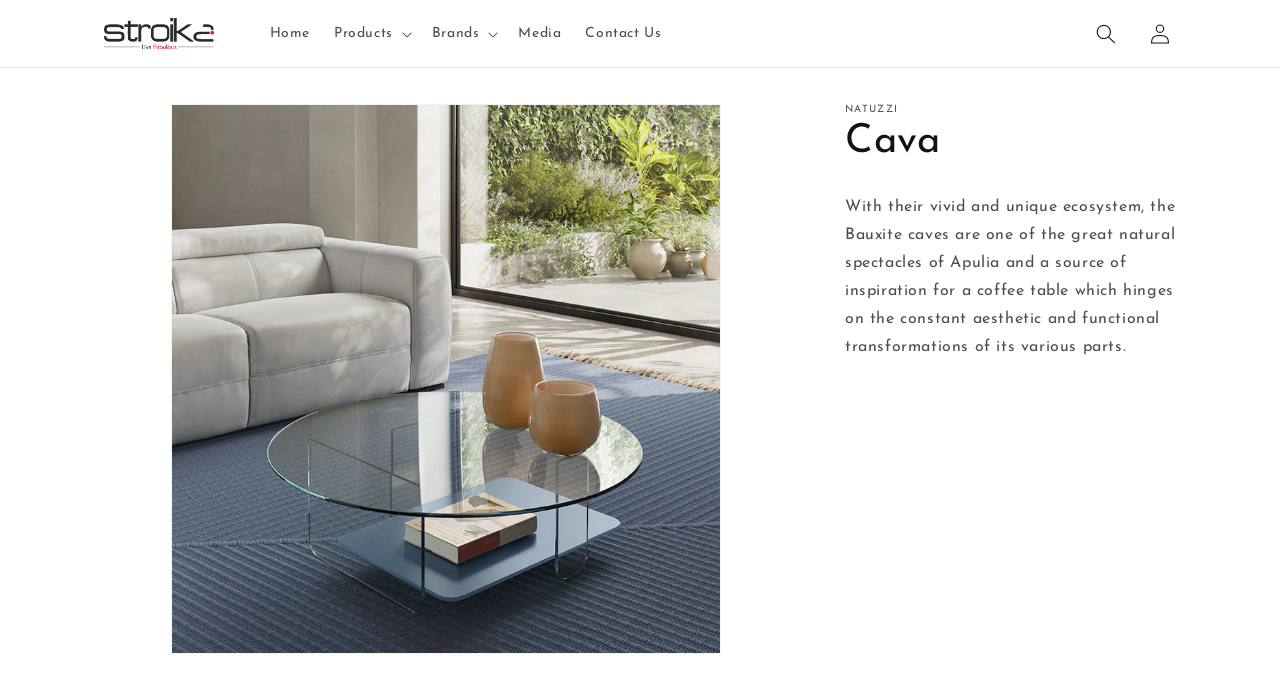

--- FILE ---
content_type: text/html; charset=utf-8
request_url: https://stroikaindia.com/products/cava
body_size: 20673
content:
<!doctype html>
<html class="no-js" lang="en">
  <head>
    <meta charset="utf-8">
    <meta http-equiv="X-UA-Compatible" content="IE=edge">
    <meta name="viewport" content="width=device-width,initial-scale=1">
    <meta name="theme-color" content="">
    <link rel="canonical" href="https://stroikaindia.com/products/cava"><link rel="preconnect" href="https://fonts.shopifycdn.com" crossorigin><title>
      Cava
 &ndash; Stroika</title>

    
      <meta name="description" content="With their vivid and unique ecosystem, the Bauxite caves are one of the great natural spectacles of Apulia and a source of inspiration for a coffee table which hinges on the constant aesthetic and functional transformations of its various parts.">
    

    

<meta property="og:site_name" content="Stroika">
<meta property="og:url" content="https://stroikaindia.com/products/cava">
<meta property="og:title" content="Cava">
<meta property="og:type" content="product">
<meta property="og:description" content="With their vivid and unique ecosystem, the Bauxite caves are one of the great natural spectacles of Apulia and a source of inspiration for a coffee table which hinges on the constant aesthetic and functional transformations of its various parts."><meta property="og:image" content="http://stroikaindia.com/cdn/shop/files/0110262_cava.jpg?v=1703155336">
  <meta property="og:image:secure_url" content="https://stroikaindia.com/cdn/shop/files/0110262_cava.jpg?v=1703155336">
  <meta property="og:image:width" content="800">
  <meta property="og:image:height" content="800"><meta property="og:price:amount" content="0.00">
  <meta property="og:price:currency" content="INR"><meta name="twitter:card" content="summary_large_image">
<meta name="twitter:title" content="Cava">
<meta name="twitter:description" content="With their vivid and unique ecosystem, the Bauxite caves are one of the great natural spectacles of Apulia and a source of inspiration for a coffee table which hinges on the constant aesthetic and functional transformations of its various parts.">


    <script src="//stroikaindia.com/cdn/shop/t/18/assets/constants.js?v=58251544750838685771747998889" defer="defer"></script>
    <script src="//stroikaindia.com/cdn/shop/t/18/assets/pubsub.js?v=158357773527763999511747998889" defer="defer"></script>
    <script src="//stroikaindia.com/cdn/shop/t/18/assets/global.js?v=40820548392383841591747998889" defer="defer"></script><script>window.performance && window.performance.mark && window.performance.mark('shopify.content_for_header.start');</script><meta id="shopify-digital-wallet" name="shopify-digital-wallet" content="/61349920907/digital_wallets/dialog">
<link rel="alternate" type="application/json+oembed" href="https://stroikaindia.com/products/cava.oembed">
<script async="async" src="/checkouts/internal/preloads.js?locale=en-IN"></script>
<script id="shopify-features" type="application/json">{"accessToken":"488719bea451537eda6f60d234ef5a2c","betas":["rich-media-storefront-analytics"],"domain":"stroikaindia.com","predictiveSearch":true,"shopId":61349920907,"locale":"en"}</script>
<script>var Shopify = Shopify || {};
Shopify.shop = "stroikaindia.myshopify.com";
Shopify.locale = "en";
Shopify.currency = {"active":"INR","rate":"1.0"};
Shopify.country = "IN";
Shopify.theme = {"name":"Copy of Copy of Copy of Copy of Copy of Copy of...","id":140852560011,"schema_name":"Dawn","schema_version":"12.0.0","theme_store_id":887,"role":"main"};
Shopify.theme.handle = "null";
Shopify.theme.style = {"id":null,"handle":null};
Shopify.cdnHost = "stroikaindia.com/cdn";
Shopify.routes = Shopify.routes || {};
Shopify.routes.root = "/";</script>
<script type="module">!function(o){(o.Shopify=o.Shopify||{}).modules=!0}(window);</script>
<script>!function(o){function n(){var o=[];function n(){o.push(Array.prototype.slice.apply(arguments))}return n.q=o,n}var t=o.Shopify=o.Shopify||{};t.loadFeatures=n(),t.autoloadFeatures=n()}(window);</script>
<script id="shop-js-analytics" type="application/json">{"pageType":"product"}</script>
<script defer="defer" async type="module" src="//stroikaindia.com/cdn/shopifycloud/shop-js/modules/v2/client.init-shop-cart-sync_BdyHc3Nr.en.esm.js"></script>
<script defer="defer" async type="module" src="//stroikaindia.com/cdn/shopifycloud/shop-js/modules/v2/chunk.common_Daul8nwZ.esm.js"></script>
<script type="module">
  await import("//stroikaindia.com/cdn/shopifycloud/shop-js/modules/v2/client.init-shop-cart-sync_BdyHc3Nr.en.esm.js");
await import("//stroikaindia.com/cdn/shopifycloud/shop-js/modules/v2/chunk.common_Daul8nwZ.esm.js");

  window.Shopify.SignInWithShop?.initShopCartSync?.({"fedCMEnabled":true,"windoidEnabled":true});

</script>
<script id="__st">var __st={"a":61349920907,"offset":-18000,"reqid":"33294cdc-3370-49e2-9846-0186261a015f-1768994053","pageurl":"stroikaindia.com\/products\/cava","u":"6e7b61188d20","p":"product","rtyp":"product","rid":7247103393931};</script>
<script>window.ShopifyPaypalV4VisibilityTracking = true;</script>
<script id="captcha-bootstrap">!function(){'use strict';const t='contact',e='account',n='new_comment',o=[[t,t],['blogs',n],['comments',n],[t,'customer']],c=[[e,'customer_login'],[e,'guest_login'],[e,'recover_customer_password'],[e,'create_customer']],r=t=>t.map((([t,e])=>`form[action*='/${t}']:not([data-nocaptcha='true']) input[name='form_type'][value='${e}']`)).join(','),a=t=>()=>t?[...document.querySelectorAll(t)].map((t=>t.form)):[];function s(){const t=[...o],e=r(t);return a(e)}const i='password',u='form_key',d=['recaptcha-v3-token','g-recaptcha-response','h-captcha-response',i],f=()=>{try{return window.sessionStorage}catch{return}},m='__shopify_v',_=t=>t.elements[u];function p(t,e,n=!1){try{const o=window.sessionStorage,c=JSON.parse(o.getItem(e)),{data:r}=function(t){const{data:e,action:n}=t;return t[m]||n?{data:e,action:n}:{data:t,action:n}}(c);for(const[e,n]of Object.entries(r))t.elements[e]&&(t.elements[e].value=n);n&&o.removeItem(e)}catch(o){console.error('form repopulation failed',{error:o})}}const l='form_type',E='cptcha';function T(t){t.dataset[E]=!0}const w=window,h=w.document,L='Shopify',v='ce_forms',y='captcha';let A=!1;((t,e)=>{const n=(g='f06e6c50-85a8-45c8-87d0-21a2b65856fe',I='https://cdn.shopify.com/shopifycloud/storefront-forms-hcaptcha/ce_storefront_forms_captcha_hcaptcha.v1.5.2.iife.js',D={infoText:'Protected by hCaptcha',privacyText:'Privacy',termsText:'Terms'},(t,e,n)=>{const o=w[L][v],c=o.bindForm;if(c)return c(t,g,e,D).then(n);var r;o.q.push([[t,g,e,D],n]),r=I,A||(h.body.append(Object.assign(h.createElement('script'),{id:'captcha-provider',async:!0,src:r})),A=!0)});var g,I,D;w[L]=w[L]||{},w[L][v]=w[L][v]||{},w[L][v].q=[],w[L][y]=w[L][y]||{},w[L][y].protect=function(t,e){n(t,void 0,e),T(t)},Object.freeze(w[L][y]),function(t,e,n,w,h,L){const[v,y,A,g]=function(t,e,n){const i=e?o:[],u=t?c:[],d=[...i,...u],f=r(d),m=r(i),_=r(d.filter((([t,e])=>n.includes(e))));return[a(f),a(m),a(_),s()]}(w,h,L),I=t=>{const e=t.target;return e instanceof HTMLFormElement?e:e&&e.form},D=t=>v().includes(t);t.addEventListener('submit',(t=>{const e=I(t);if(!e)return;const n=D(e)&&!e.dataset.hcaptchaBound&&!e.dataset.recaptchaBound,o=_(e),c=g().includes(e)&&(!o||!o.value);(n||c)&&t.preventDefault(),c&&!n&&(function(t){try{if(!f())return;!function(t){const e=f();if(!e)return;const n=_(t);if(!n)return;const o=n.value;o&&e.removeItem(o)}(t);const e=Array.from(Array(32),(()=>Math.random().toString(36)[2])).join('');!function(t,e){_(t)||t.append(Object.assign(document.createElement('input'),{type:'hidden',name:u})),t.elements[u].value=e}(t,e),function(t,e){const n=f();if(!n)return;const o=[...t.querySelectorAll(`input[type='${i}']`)].map((({name:t})=>t)),c=[...d,...o],r={};for(const[a,s]of new FormData(t).entries())c.includes(a)||(r[a]=s);n.setItem(e,JSON.stringify({[m]:1,action:t.action,data:r}))}(t,e)}catch(e){console.error('failed to persist form',e)}}(e),e.submit())}));const S=(t,e)=>{t&&!t.dataset[E]&&(n(t,e.some((e=>e===t))),T(t))};for(const o of['focusin','change'])t.addEventListener(o,(t=>{const e=I(t);D(e)&&S(e,y())}));const B=e.get('form_key'),M=e.get(l),P=B&&M;t.addEventListener('DOMContentLoaded',(()=>{const t=y();if(P)for(const e of t)e.elements[l].value===M&&p(e,B);[...new Set([...A(),...v().filter((t=>'true'===t.dataset.shopifyCaptcha))])].forEach((e=>S(e,t)))}))}(h,new URLSearchParams(w.location.search),n,t,e,['guest_login'])})(!0,!0)}();</script>
<script integrity="sha256-4kQ18oKyAcykRKYeNunJcIwy7WH5gtpwJnB7kiuLZ1E=" data-source-attribution="shopify.loadfeatures" defer="defer" src="//stroikaindia.com/cdn/shopifycloud/storefront/assets/storefront/load_feature-a0a9edcb.js" crossorigin="anonymous"></script>
<script data-source-attribution="shopify.dynamic_checkout.dynamic.init">var Shopify=Shopify||{};Shopify.PaymentButton=Shopify.PaymentButton||{isStorefrontPortableWallets:!0,init:function(){window.Shopify.PaymentButton.init=function(){};var t=document.createElement("script");t.src="https://stroikaindia.com/cdn/shopifycloud/portable-wallets/latest/portable-wallets.en.js",t.type="module",document.head.appendChild(t)}};
</script>
<script data-source-attribution="shopify.dynamic_checkout.buyer_consent">
  function portableWalletsHideBuyerConsent(e){var t=document.getElementById("shopify-buyer-consent"),n=document.getElementById("shopify-subscription-policy-button");t&&n&&(t.classList.add("hidden"),t.setAttribute("aria-hidden","true"),n.removeEventListener("click",e))}function portableWalletsShowBuyerConsent(e){var t=document.getElementById("shopify-buyer-consent"),n=document.getElementById("shopify-subscription-policy-button");t&&n&&(t.classList.remove("hidden"),t.removeAttribute("aria-hidden"),n.addEventListener("click",e))}window.Shopify?.PaymentButton&&(window.Shopify.PaymentButton.hideBuyerConsent=portableWalletsHideBuyerConsent,window.Shopify.PaymentButton.showBuyerConsent=portableWalletsShowBuyerConsent);
</script>
<script data-source-attribution="shopify.dynamic_checkout.cart.bootstrap">document.addEventListener("DOMContentLoaded",(function(){function t(){return document.querySelector("shopify-accelerated-checkout-cart, shopify-accelerated-checkout")}if(t())Shopify.PaymentButton.init();else{new MutationObserver((function(e,n){t()&&(Shopify.PaymentButton.init(),n.disconnect())})).observe(document.body,{childList:!0,subtree:!0})}}));
</script>
<script id="sections-script" data-sections="header" defer="defer" src="//stroikaindia.com/cdn/shop/t/18/compiled_assets/scripts.js?v=1472"></script>
<script>window.performance && window.performance.mark && window.performance.mark('shopify.content_for_header.end');</script>


    <style data-shopify>
      @font-face {
  font-family: "Josefin Sans";
  font-weight: 400;
  font-style: normal;
  font-display: swap;
  src: url("//stroikaindia.com/cdn/fonts/josefin_sans/josefinsans_n4.70f7efd699799949e6d9f99bc20843a2c86a2e0f.woff2") format("woff2"),
       url("//stroikaindia.com/cdn/fonts/josefin_sans/josefinsans_n4.35d308a1bdf56e5556bc2ac79702c721e4e2e983.woff") format("woff");
}

      @font-face {
  font-family: "Josefin Sans";
  font-weight: 700;
  font-style: normal;
  font-display: swap;
  src: url("//stroikaindia.com/cdn/fonts/josefin_sans/josefinsans_n7.4edc746dce14b53e39df223fba72d5f37c3d525d.woff2") format("woff2"),
       url("//stroikaindia.com/cdn/fonts/josefin_sans/josefinsans_n7.051568b12ab464ee8f0241094cdd7a1c80fbd08d.woff") format("woff");
}

      @font-face {
  font-family: "Josefin Sans";
  font-weight: 400;
  font-style: italic;
  font-display: swap;
  src: url("//stroikaindia.com/cdn/fonts/josefin_sans/josefinsans_i4.a2ba85bff59cf18a6ad90c24fe1808ddb8ce1343.woff2") format("woff2"),
       url("//stroikaindia.com/cdn/fonts/josefin_sans/josefinsans_i4.2dba61e1d135ab449e8e134ba633cf0d31863cc4.woff") format("woff");
}

      @font-face {
  font-family: "Josefin Sans";
  font-weight: 700;
  font-style: italic;
  font-display: swap;
  src: url("//stroikaindia.com/cdn/fonts/josefin_sans/josefinsans_i7.733dd5c50cdd7b706d9ec731b4016d1edd55db5e.woff2") format("woff2"),
       url("//stroikaindia.com/cdn/fonts/josefin_sans/josefinsans_i7.094ef86ca8f6eafea52b87b4f09feefb278e539d.woff") format("woff");
}

      @font-face {
  font-family: "Josefin Sans";
  font-weight: 400;
  font-style: normal;
  font-display: swap;
  src: url("//stroikaindia.com/cdn/fonts/josefin_sans/josefinsans_n4.70f7efd699799949e6d9f99bc20843a2c86a2e0f.woff2") format("woff2"),
       url("//stroikaindia.com/cdn/fonts/josefin_sans/josefinsans_n4.35d308a1bdf56e5556bc2ac79702c721e4e2e983.woff") format("woff");
}


      
        :root,
        .color-background-1 {
          --color-background: 255,255,255;
        
          --gradient-background: #ffffff;
        

        

        --color-foreground: 18,18,18;
        --color-background-contrast: 191,191,191;
        --color-shadow: 18,18,18;
        --color-button: 18,18,18;
        --color-button-text: 255,255,255;
        --color-secondary-button: 255,255,255;
        --color-secondary-button-text: 18,18,18;
        --color-link: 18,18,18;
        --color-badge-foreground: 18,18,18;
        --color-badge-background: 255,255,255;
        --color-badge-border: 18,18,18;
        --payment-terms-background-color: rgb(255 255 255);
      }
      
        
        .color-background-2 {
          --color-background: 243,243,243;
        
          --gradient-background: #f3f3f3;
        

        

        --color-foreground: 18,18,18;
        --color-background-contrast: 179,179,179;
        --color-shadow: 18,18,18;
        --color-button: 18,18,18;
        --color-button-text: 243,243,243;
        --color-secondary-button: 243,243,243;
        --color-secondary-button-text: 18,18,18;
        --color-link: 18,18,18;
        --color-badge-foreground: 18,18,18;
        --color-badge-background: 243,243,243;
        --color-badge-border: 18,18,18;
        --payment-terms-background-color: rgb(243 243 243);
      }
      
        
        .color-inverse {
          --color-background: 36,40,51;
        
          --gradient-background: #242833;
        

        

        --color-foreground: 255,255,255;
        --color-background-contrast: 47,52,66;
        --color-shadow: 18,18,18;
        --color-button: 255,255,255;
        --color-button-text: 0,0,0;
        --color-secondary-button: 36,40,51;
        --color-secondary-button-text: 255,255,255;
        --color-link: 255,255,255;
        --color-badge-foreground: 255,255,255;
        --color-badge-background: 36,40,51;
        --color-badge-border: 255,255,255;
        --payment-terms-background-color: rgb(36 40 51);
      }
      
        
        .color-accent-1 {
          --color-background: 18,18,18;
        
          --gradient-background: #121212;
        

        

        --color-foreground: 255,255,255;
        --color-background-contrast: 146,146,146;
        --color-shadow: 18,18,18;
        --color-button: 255,255,255;
        --color-button-text: 18,18,18;
        --color-secondary-button: 18,18,18;
        --color-secondary-button-text: 255,255,255;
        --color-link: 255,255,255;
        --color-badge-foreground: 255,255,255;
        --color-badge-background: 18,18,18;
        --color-badge-border: 255,255,255;
        --payment-terms-background-color: rgb(18 18 18);
      }
      
        
        .color-accent-2 {
          --color-background: 226,213,197;
        
          --gradient-background: #e2d5c5;
        

        

        --color-foreground: 255,255,255;
        --color-background-contrast: 183,151,112;
        --color-shadow: 18,18,18;
        --color-button: 255,255,255;
        --color-button-text: 51,79,180;
        --color-secondary-button: 226,213,197;
        --color-secondary-button-text: 255,255,255;
        --color-link: 255,255,255;
        --color-badge-foreground: 255,255,255;
        --color-badge-background: 226,213,197;
        --color-badge-border: 255,255,255;
        --payment-terms-background-color: rgb(226 213 197);
      }
      

      body, .color-background-1, .color-background-2, .color-inverse, .color-accent-1, .color-accent-2 {
        color: rgba(var(--color-foreground), 0.75);
        background-color: rgb(var(--color-background));
      }

      :root {
        --font-body-family: "Josefin Sans", sans-serif;
        --font-body-style: normal;
        --font-body-weight: 400;
        --font-body-weight-bold: 700;

        --font-heading-family: "Josefin Sans", sans-serif;
        --font-heading-style: normal;
        --font-heading-weight: 400;

        --font-body-scale: 1.0;
        --font-heading-scale: 1.0;

        --media-padding: px;
        --media-border-opacity: 0.05;
        --media-border-width: 1px;
        --media-radius: 0px;
        --media-shadow-opacity: 0.0;
        --media-shadow-horizontal-offset: 0px;
        --media-shadow-vertical-offset: 4px;
        --media-shadow-blur-radius: 5px;
        --media-shadow-visible: 0;

        --page-width: 120rem;
        --page-width-margin: 0rem;

        --product-card-image-padding: 0.0rem;
        --product-card-corner-radius: 0.0rem;
        --product-card-text-alignment: left;
        --product-card-border-width: 0.0rem;
        --product-card-border-opacity: 0.1;
        --product-card-shadow-opacity: 0.0;
        --product-card-shadow-visible: 0;
        --product-card-shadow-horizontal-offset: 0.0rem;
        --product-card-shadow-vertical-offset: 0.4rem;
        --product-card-shadow-blur-radius: 0.5rem;

        --collection-card-image-padding: 0.0rem;
        --collection-card-corner-radius: 0.0rem;
        --collection-card-text-alignment: left;
        --collection-card-border-width: 0.0rem;
        --collection-card-border-opacity: 0.1;
        --collection-card-shadow-opacity: 0.0;
        --collection-card-shadow-visible: 0;
        --collection-card-shadow-horizontal-offset: 0.0rem;
        --collection-card-shadow-vertical-offset: 0.4rem;
        --collection-card-shadow-blur-radius: 0.5rem;

        --blog-card-image-padding: 0.0rem;
        --blog-card-corner-radius: 0.0rem;
        --blog-card-text-alignment: left;
        --blog-card-border-width: 0.0rem;
        --blog-card-border-opacity: 0.1;
        --blog-card-shadow-opacity: 0.0;
        --blog-card-shadow-visible: 0;
        --blog-card-shadow-horizontal-offset: 0.0rem;
        --blog-card-shadow-vertical-offset: 0.4rem;
        --blog-card-shadow-blur-radius: 0.5rem;

        --badge-corner-radius: 4.0rem;

        --popup-border-width: 1px;
        --popup-border-opacity: 0.1;
        --popup-corner-radius: 0px;
        --popup-shadow-opacity: 0.05;
        --popup-shadow-horizontal-offset: 0px;
        --popup-shadow-vertical-offset: 4px;
        --popup-shadow-blur-radius: 5px;

        --drawer-border-width: 1px;
        --drawer-border-opacity: 0.1;
        --drawer-shadow-opacity: 0.0;
        --drawer-shadow-horizontal-offset: 0px;
        --drawer-shadow-vertical-offset: 4px;
        --drawer-shadow-blur-radius: 5px;

        --spacing-sections-desktop: 0px;
        --spacing-sections-mobile: 0px;

        --grid-desktop-vertical-spacing: 8px;
        --grid-desktop-horizontal-spacing: 8px;
        --grid-mobile-vertical-spacing: 4px;
        --grid-mobile-horizontal-spacing: 4px;

        --text-boxes-border-opacity: 0.1;
        --text-boxes-border-width: 0px;
        --text-boxes-radius: 0px;
        --text-boxes-shadow-opacity: 0.0;
        --text-boxes-shadow-visible: 0;
        --text-boxes-shadow-horizontal-offset: 0px;
        --text-boxes-shadow-vertical-offset: 4px;
        --text-boxes-shadow-blur-radius: 5px;

        --buttons-radius: 0px;
        --buttons-radius-outset: 0px;
        --buttons-border-width: 1px;
        --buttons-border-opacity: 1.0;
        --buttons-shadow-opacity: 0.0;
        --buttons-shadow-visible: 0;
        --buttons-shadow-horizontal-offset: 0px;
        --buttons-shadow-vertical-offset: 4px;
        --buttons-shadow-blur-radius: 5px;
        --buttons-border-offset: 0px;

        --inputs-radius: 0px;
        --inputs-border-width: 1px;
        --inputs-border-opacity: 0.55;
        --inputs-shadow-opacity: 0.0;
        --inputs-shadow-horizontal-offset: 0px;
        --inputs-margin-offset: 0px;
        --inputs-shadow-vertical-offset: 4px;
        --inputs-shadow-blur-radius: 5px;
        --inputs-radius-outset: 0px;

        --variant-pills-radius: 40px;
        --variant-pills-border-width: 1px;
        --variant-pills-border-opacity: 0.55;
        --variant-pills-shadow-opacity: 0.0;
        --variant-pills-shadow-horizontal-offset: 0px;
        --variant-pills-shadow-vertical-offset: 4px;
        --variant-pills-shadow-blur-radius: 5px;
      }

      *,
      *::before,
      *::after {
        box-sizing: inherit;
      }

      html {
        box-sizing: border-box;
        font-size: calc(var(--font-body-scale) * 62.5%);
        height: 100%;
      }

      body {
        display: grid;
        grid-template-rows: auto auto 1fr auto;
        grid-template-columns: 100%;
        min-height: 100%;
        margin: 0;
        font-size: 1.5rem;
        letter-spacing: 0.06rem;
        line-height: calc(1 + 0.8 / var(--font-body-scale));
        font-family: var(--font-body-family);
        font-style: var(--font-body-style);
        font-weight: var(--font-body-weight);
      }

      @media screen and (min-width: 750px) {
        body {
          font-size: 1.6rem;
        }
      }
    </style>

    <link href="//stroikaindia.com/cdn/shop/t/18/assets/base.css?v=106540798686053222371747998889" rel="stylesheet" type="text/css" media="all" />
<link rel="preload" as="font" href="//stroikaindia.com/cdn/fonts/josefin_sans/josefinsans_n4.70f7efd699799949e6d9f99bc20843a2c86a2e0f.woff2" type="font/woff2" crossorigin><link rel="preload" as="font" href="//stroikaindia.com/cdn/fonts/josefin_sans/josefinsans_n4.70f7efd699799949e6d9f99bc20843a2c86a2e0f.woff2" type="font/woff2" crossorigin><link
        rel="stylesheet"
        href="//stroikaindia.com/cdn/shop/t/18/assets/component-predictive-search.css?v=118923337488134913561747998889"
        media="print"
        onload="this.media='all'"
      ><script>
      document.documentElement.className = document.documentElement.className.replace('no-js', 'js');
      if (Shopify.designMode) {
        document.documentElement.classList.add('shopify-design-mode');
      }
    </script>

    <link rel="stylesheet" href="https://unpkg.com/aos@next/dist/aos.css" />
  <link href="https://monorail-edge.shopifysvc.com" rel="dns-prefetch">
<script>(function(){if ("sendBeacon" in navigator && "performance" in window) {try {var session_token_from_headers = performance.getEntriesByType('navigation')[0].serverTiming.find(x => x.name == '_s').description;} catch {var session_token_from_headers = undefined;}var session_cookie_matches = document.cookie.match(/_shopify_s=([^;]*)/);var session_token_from_cookie = session_cookie_matches && session_cookie_matches.length === 2 ? session_cookie_matches[1] : "";var session_token = session_token_from_headers || session_token_from_cookie || "";function handle_abandonment_event(e) {var entries = performance.getEntries().filter(function(entry) {return /monorail-edge.shopifysvc.com/.test(entry.name);});if (!window.abandonment_tracked && entries.length === 0) {window.abandonment_tracked = true;var currentMs = Date.now();var navigation_start = performance.timing.navigationStart;var payload = {shop_id: 61349920907,url: window.location.href,navigation_start,duration: currentMs - navigation_start,session_token,page_type: "product"};window.navigator.sendBeacon("https://monorail-edge.shopifysvc.com/v1/produce", JSON.stringify({schema_id: "online_store_buyer_site_abandonment/1.1",payload: payload,metadata: {event_created_at_ms: currentMs,event_sent_at_ms: currentMs}}));}}window.addEventListener('pagehide', handle_abandonment_event);}}());</script>
<script id="web-pixels-manager-setup">(function e(e,d,r,n,o){if(void 0===o&&(o={}),!Boolean(null===(a=null===(i=window.Shopify)||void 0===i?void 0:i.analytics)||void 0===a?void 0:a.replayQueue)){var i,a;window.Shopify=window.Shopify||{};var t=window.Shopify;t.analytics=t.analytics||{};var s=t.analytics;s.replayQueue=[],s.publish=function(e,d,r){return s.replayQueue.push([e,d,r]),!0};try{self.performance.mark("wpm:start")}catch(e){}var l=function(){var e={modern:/Edge?\/(1{2}[4-9]|1[2-9]\d|[2-9]\d{2}|\d{4,})\.\d+(\.\d+|)|Firefox\/(1{2}[4-9]|1[2-9]\d|[2-9]\d{2}|\d{4,})\.\d+(\.\d+|)|Chrom(ium|e)\/(9{2}|\d{3,})\.\d+(\.\d+|)|(Maci|X1{2}).+ Version\/(15\.\d+|(1[6-9]|[2-9]\d|\d{3,})\.\d+)([,.]\d+|)( \(\w+\)|)( Mobile\/\w+|) Safari\/|Chrome.+OPR\/(9{2}|\d{3,})\.\d+\.\d+|(CPU[ +]OS|iPhone[ +]OS|CPU[ +]iPhone|CPU IPhone OS|CPU iPad OS)[ +]+(15[._]\d+|(1[6-9]|[2-9]\d|\d{3,})[._]\d+)([._]\d+|)|Android:?[ /-](13[3-9]|1[4-9]\d|[2-9]\d{2}|\d{4,})(\.\d+|)(\.\d+|)|Android.+Firefox\/(13[5-9]|1[4-9]\d|[2-9]\d{2}|\d{4,})\.\d+(\.\d+|)|Android.+Chrom(ium|e)\/(13[3-9]|1[4-9]\d|[2-9]\d{2}|\d{4,})\.\d+(\.\d+|)|SamsungBrowser\/([2-9]\d|\d{3,})\.\d+/,legacy:/Edge?\/(1[6-9]|[2-9]\d|\d{3,})\.\d+(\.\d+|)|Firefox\/(5[4-9]|[6-9]\d|\d{3,})\.\d+(\.\d+|)|Chrom(ium|e)\/(5[1-9]|[6-9]\d|\d{3,})\.\d+(\.\d+|)([\d.]+$|.*Safari\/(?![\d.]+ Edge\/[\d.]+$))|(Maci|X1{2}).+ Version\/(10\.\d+|(1[1-9]|[2-9]\d|\d{3,})\.\d+)([,.]\d+|)( \(\w+\)|)( Mobile\/\w+|) Safari\/|Chrome.+OPR\/(3[89]|[4-9]\d|\d{3,})\.\d+\.\d+|(CPU[ +]OS|iPhone[ +]OS|CPU[ +]iPhone|CPU IPhone OS|CPU iPad OS)[ +]+(10[._]\d+|(1[1-9]|[2-9]\d|\d{3,})[._]\d+)([._]\d+|)|Android:?[ /-](13[3-9]|1[4-9]\d|[2-9]\d{2}|\d{4,})(\.\d+|)(\.\d+|)|Mobile Safari.+OPR\/([89]\d|\d{3,})\.\d+\.\d+|Android.+Firefox\/(13[5-9]|1[4-9]\d|[2-9]\d{2}|\d{4,})\.\d+(\.\d+|)|Android.+Chrom(ium|e)\/(13[3-9]|1[4-9]\d|[2-9]\d{2}|\d{4,})\.\d+(\.\d+|)|Android.+(UC? ?Browser|UCWEB|U3)[ /]?(15\.([5-9]|\d{2,})|(1[6-9]|[2-9]\d|\d{3,})\.\d+)\.\d+|SamsungBrowser\/(5\.\d+|([6-9]|\d{2,})\.\d+)|Android.+MQ{2}Browser\/(14(\.(9|\d{2,})|)|(1[5-9]|[2-9]\d|\d{3,})(\.\d+|))(\.\d+|)|K[Aa][Ii]OS\/(3\.\d+|([4-9]|\d{2,})\.\d+)(\.\d+|)/},d=e.modern,r=e.legacy,n=navigator.userAgent;return n.match(d)?"modern":n.match(r)?"legacy":"unknown"}(),u="modern"===l?"modern":"legacy",c=(null!=n?n:{modern:"",legacy:""})[u],f=function(e){return[e.baseUrl,"/wpm","/b",e.hashVersion,"modern"===e.buildTarget?"m":"l",".js"].join("")}({baseUrl:d,hashVersion:r,buildTarget:u}),m=function(e){var d=e.version,r=e.bundleTarget,n=e.surface,o=e.pageUrl,i=e.monorailEndpoint;return{emit:function(e){var a=e.status,t=e.errorMsg,s=(new Date).getTime(),l=JSON.stringify({metadata:{event_sent_at_ms:s},events:[{schema_id:"web_pixels_manager_load/3.1",payload:{version:d,bundle_target:r,page_url:o,status:a,surface:n,error_msg:t},metadata:{event_created_at_ms:s}}]});if(!i)return console&&console.warn&&console.warn("[Web Pixels Manager] No Monorail endpoint provided, skipping logging."),!1;try{return self.navigator.sendBeacon.bind(self.navigator)(i,l)}catch(e){}var u=new XMLHttpRequest;try{return u.open("POST",i,!0),u.setRequestHeader("Content-Type","text/plain"),u.send(l),!0}catch(e){return console&&console.warn&&console.warn("[Web Pixels Manager] Got an unhandled error while logging to Monorail."),!1}}}}({version:r,bundleTarget:l,surface:e.surface,pageUrl:self.location.href,monorailEndpoint:e.monorailEndpoint});try{o.browserTarget=l,function(e){var d=e.src,r=e.async,n=void 0===r||r,o=e.onload,i=e.onerror,a=e.sri,t=e.scriptDataAttributes,s=void 0===t?{}:t,l=document.createElement("script"),u=document.querySelector("head"),c=document.querySelector("body");if(l.async=n,l.src=d,a&&(l.integrity=a,l.crossOrigin="anonymous"),s)for(var f in s)if(Object.prototype.hasOwnProperty.call(s,f))try{l.dataset[f]=s[f]}catch(e){}if(o&&l.addEventListener("load",o),i&&l.addEventListener("error",i),u)u.appendChild(l);else{if(!c)throw new Error("Did not find a head or body element to append the script");c.appendChild(l)}}({src:f,async:!0,onload:function(){if(!function(){var e,d;return Boolean(null===(d=null===(e=window.Shopify)||void 0===e?void 0:e.analytics)||void 0===d?void 0:d.initialized)}()){var d=window.webPixelsManager.init(e)||void 0;if(d){var r=window.Shopify.analytics;r.replayQueue.forEach((function(e){var r=e[0],n=e[1],o=e[2];d.publishCustomEvent(r,n,o)})),r.replayQueue=[],r.publish=d.publishCustomEvent,r.visitor=d.visitor,r.initialized=!0}}},onerror:function(){return m.emit({status:"failed",errorMsg:"".concat(f," has failed to load")})},sri:function(e){var d=/^sha384-[A-Za-z0-9+/=]+$/;return"string"==typeof e&&d.test(e)}(c)?c:"",scriptDataAttributes:o}),m.emit({status:"loading"})}catch(e){m.emit({status:"failed",errorMsg:(null==e?void 0:e.message)||"Unknown error"})}}})({shopId: 61349920907,storefrontBaseUrl: "https://stroikaindia.com",extensionsBaseUrl: "https://extensions.shopifycdn.com/cdn/shopifycloud/web-pixels-manager",monorailEndpoint: "https://monorail-edge.shopifysvc.com/unstable/produce_batch",surface: "storefront-renderer",enabledBetaFlags: ["2dca8a86"],webPixelsConfigList: [{"id":"376275083","configuration":"{\"config\":\"{\\\"pixel_id\\\":\\\"G-FNKXCW6VNP\\\",\\\"gtag_events\\\":[{\\\"type\\\":\\\"begin_checkout\\\",\\\"action_label\\\":\\\"G-FNKXCW6VNP\\\"},{\\\"type\\\":\\\"search\\\",\\\"action_label\\\":\\\"G-FNKXCW6VNP\\\"},{\\\"type\\\":\\\"view_item\\\",\\\"action_label\\\":\\\"G-FNKXCW6VNP\\\"},{\\\"type\\\":\\\"purchase\\\",\\\"action_label\\\":\\\"G-FNKXCW6VNP\\\"},{\\\"type\\\":\\\"page_view\\\",\\\"action_label\\\":\\\"G-FNKXCW6VNP\\\"},{\\\"type\\\":\\\"add_payment_info\\\",\\\"action_label\\\":\\\"G-FNKXCW6VNP\\\"},{\\\"type\\\":\\\"add_to_cart\\\",\\\"action_label\\\":\\\"G-FNKXCW6VNP\\\"}],\\\"enable_monitoring_mode\\\":false}\"}","eventPayloadVersion":"v1","runtimeContext":"OPEN","scriptVersion":"b2a88bafab3e21179ed38636efcd8a93","type":"APP","apiClientId":1780363,"privacyPurposes":[],"dataSharingAdjustments":{"protectedCustomerApprovalScopes":["read_customer_address","read_customer_email","read_customer_name","read_customer_personal_data","read_customer_phone"]}},{"id":"109609099","configuration":"{\"pixel_id\":\"903853224362402\",\"pixel_type\":\"facebook_pixel\",\"metaapp_system_user_token\":\"-\"}","eventPayloadVersion":"v1","runtimeContext":"OPEN","scriptVersion":"ca16bc87fe92b6042fbaa3acc2fbdaa6","type":"APP","apiClientId":2329312,"privacyPurposes":["ANALYTICS","MARKETING","SALE_OF_DATA"],"dataSharingAdjustments":{"protectedCustomerApprovalScopes":["read_customer_address","read_customer_email","read_customer_name","read_customer_personal_data","read_customer_phone"]}},{"id":"shopify-app-pixel","configuration":"{}","eventPayloadVersion":"v1","runtimeContext":"STRICT","scriptVersion":"0450","apiClientId":"shopify-pixel","type":"APP","privacyPurposes":["ANALYTICS","MARKETING"]},{"id":"shopify-custom-pixel","eventPayloadVersion":"v1","runtimeContext":"LAX","scriptVersion":"0450","apiClientId":"shopify-pixel","type":"CUSTOM","privacyPurposes":["ANALYTICS","MARKETING"]}],isMerchantRequest: false,initData: {"shop":{"name":"Stroika","paymentSettings":{"currencyCode":"INR"},"myshopifyDomain":"stroikaindia.myshopify.com","countryCode":"IN","storefrontUrl":"https:\/\/stroikaindia.com"},"customer":null,"cart":null,"checkout":null,"productVariants":[{"price":{"amount":0.0,"currencyCode":"INR"},"product":{"title":"Cava","vendor":"Natuzzi","id":"7247103393931","untranslatedTitle":"Cava","url":"\/products\/cava","type":"Tables"},"id":"41820143517835","image":{"src":"\/\/stroikaindia.com\/cdn\/shop\/files\/0110262_cava.jpg?v=1703155336"},"sku":"","title":"Default Title","untranslatedTitle":"Default Title"}],"purchasingCompany":null},},"https://stroikaindia.com/cdn","fcfee988w5aeb613cpc8e4bc33m6693e112",{"modern":"","legacy":""},{"shopId":"61349920907","storefrontBaseUrl":"https:\/\/stroikaindia.com","extensionBaseUrl":"https:\/\/extensions.shopifycdn.com\/cdn\/shopifycloud\/web-pixels-manager","surface":"storefront-renderer","enabledBetaFlags":"[\"2dca8a86\"]","isMerchantRequest":"false","hashVersion":"fcfee988w5aeb613cpc8e4bc33m6693e112","publish":"custom","events":"[[\"page_viewed\",{}],[\"product_viewed\",{\"productVariant\":{\"price\":{\"amount\":0.0,\"currencyCode\":\"INR\"},\"product\":{\"title\":\"Cava\",\"vendor\":\"Natuzzi\",\"id\":\"7247103393931\",\"untranslatedTitle\":\"Cava\",\"url\":\"\/products\/cava\",\"type\":\"Tables\"},\"id\":\"41820143517835\",\"image\":{\"src\":\"\/\/stroikaindia.com\/cdn\/shop\/files\/0110262_cava.jpg?v=1703155336\"},\"sku\":\"\",\"title\":\"Default Title\",\"untranslatedTitle\":\"Default Title\"}}]]"});</script><script>
  window.ShopifyAnalytics = window.ShopifyAnalytics || {};
  window.ShopifyAnalytics.meta = window.ShopifyAnalytics.meta || {};
  window.ShopifyAnalytics.meta.currency = 'INR';
  var meta = {"product":{"id":7247103393931,"gid":"gid:\/\/shopify\/Product\/7247103393931","vendor":"Natuzzi","type":"Tables","handle":"cava","variants":[{"id":41820143517835,"price":0,"name":"Cava","public_title":null,"sku":""}],"remote":false},"page":{"pageType":"product","resourceType":"product","resourceId":7247103393931,"requestId":"33294cdc-3370-49e2-9846-0186261a015f-1768994053"}};
  for (var attr in meta) {
    window.ShopifyAnalytics.meta[attr] = meta[attr];
  }
</script>
<script class="analytics">
  (function () {
    var customDocumentWrite = function(content) {
      var jquery = null;

      if (window.jQuery) {
        jquery = window.jQuery;
      } else if (window.Checkout && window.Checkout.$) {
        jquery = window.Checkout.$;
      }

      if (jquery) {
        jquery('body').append(content);
      }
    };

    var hasLoggedConversion = function(token) {
      if (token) {
        return document.cookie.indexOf('loggedConversion=' + token) !== -1;
      }
      return false;
    }

    var setCookieIfConversion = function(token) {
      if (token) {
        var twoMonthsFromNow = new Date(Date.now());
        twoMonthsFromNow.setMonth(twoMonthsFromNow.getMonth() + 2);

        document.cookie = 'loggedConversion=' + token + '; expires=' + twoMonthsFromNow;
      }
    }

    var trekkie = window.ShopifyAnalytics.lib = window.trekkie = window.trekkie || [];
    if (trekkie.integrations) {
      return;
    }
    trekkie.methods = [
      'identify',
      'page',
      'ready',
      'track',
      'trackForm',
      'trackLink'
    ];
    trekkie.factory = function(method) {
      return function() {
        var args = Array.prototype.slice.call(arguments);
        args.unshift(method);
        trekkie.push(args);
        return trekkie;
      };
    };
    for (var i = 0; i < trekkie.methods.length; i++) {
      var key = trekkie.methods[i];
      trekkie[key] = trekkie.factory(key);
    }
    trekkie.load = function(config) {
      trekkie.config = config || {};
      trekkie.config.initialDocumentCookie = document.cookie;
      var first = document.getElementsByTagName('script')[0];
      var script = document.createElement('script');
      script.type = 'text/javascript';
      script.onerror = function(e) {
        var scriptFallback = document.createElement('script');
        scriptFallback.type = 'text/javascript';
        scriptFallback.onerror = function(error) {
                var Monorail = {
      produce: function produce(monorailDomain, schemaId, payload) {
        var currentMs = new Date().getTime();
        var event = {
          schema_id: schemaId,
          payload: payload,
          metadata: {
            event_created_at_ms: currentMs,
            event_sent_at_ms: currentMs
          }
        };
        return Monorail.sendRequest("https://" + monorailDomain + "/v1/produce", JSON.stringify(event));
      },
      sendRequest: function sendRequest(endpointUrl, payload) {
        // Try the sendBeacon API
        if (window && window.navigator && typeof window.navigator.sendBeacon === 'function' && typeof window.Blob === 'function' && !Monorail.isIos12()) {
          var blobData = new window.Blob([payload], {
            type: 'text/plain'
          });

          if (window.navigator.sendBeacon(endpointUrl, blobData)) {
            return true;
          } // sendBeacon was not successful

        } // XHR beacon

        var xhr = new XMLHttpRequest();

        try {
          xhr.open('POST', endpointUrl);
          xhr.setRequestHeader('Content-Type', 'text/plain');
          xhr.send(payload);
        } catch (e) {
          console.log(e);
        }

        return false;
      },
      isIos12: function isIos12() {
        return window.navigator.userAgent.lastIndexOf('iPhone; CPU iPhone OS 12_') !== -1 || window.navigator.userAgent.lastIndexOf('iPad; CPU OS 12_') !== -1;
      }
    };
    Monorail.produce('monorail-edge.shopifysvc.com',
      'trekkie_storefront_load_errors/1.1',
      {shop_id: 61349920907,
      theme_id: 140852560011,
      app_name: "storefront",
      context_url: window.location.href,
      source_url: "//stroikaindia.com/cdn/s/trekkie.storefront.cd680fe47e6c39ca5d5df5f0a32d569bc48c0f27.min.js"});

        };
        scriptFallback.async = true;
        scriptFallback.src = '//stroikaindia.com/cdn/s/trekkie.storefront.cd680fe47e6c39ca5d5df5f0a32d569bc48c0f27.min.js';
        first.parentNode.insertBefore(scriptFallback, first);
      };
      script.async = true;
      script.src = '//stroikaindia.com/cdn/s/trekkie.storefront.cd680fe47e6c39ca5d5df5f0a32d569bc48c0f27.min.js';
      first.parentNode.insertBefore(script, first);
    };
    trekkie.load(
      {"Trekkie":{"appName":"storefront","development":false,"defaultAttributes":{"shopId":61349920907,"isMerchantRequest":null,"themeId":140852560011,"themeCityHash":"6737167595563261358","contentLanguage":"en","currency":"INR","eventMetadataId":"56a75eda-c6f1-48ca-9d04-9850c6a0c6b3"},"isServerSideCookieWritingEnabled":true,"monorailRegion":"shop_domain","enabledBetaFlags":["65f19447"]},"Session Attribution":{},"S2S":{"facebookCapiEnabled":true,"source":"trekkie-storefront-renderer","apiClientId":580111}}
    );

    var loaded = false;
    trekkie.ready(function() {
      if (loaded) return;
      loaded = true;

      window.ShopifyAnalytics.lib = window.trekkie;

      var originalDocumentWrite = document.write;
      document.write = customDocumentWrite;
      try { window.ShopifyAnalytics.merchantGoogleAnalytics.call(this); } catch(error) {};
      document.write = originalDocumentWrite;

      window.ShopifyAnalytics.lib.page(null,{"pageType":"product","resourceType":"product","resourceId":7247103393931,"requestId":"33294cdc-3370-49e2-9846-0186261a015f-1768994053","shopifyEmitted":true});

      var match = window.location.pathname.match(/checkouts\/(.+)\/(thank_you|post_purchase)/)
      var token = match? match[1]: undefined;
      if (!hasLoggedConversion(token)) {
        setCookieIfConversion(token);
        window.ShopifyAnalytics.lib.track("Viewed Product",{"currency":"INR","variantId":41820143517835,"productId":7247103393931,"productGid":"gid:\/\/shopify\/Product\/7247103393931","name":"Cava","price":"0.00","sku":"","brand":"Natuzzi","variant":null,"category":"Tables","nonInteraction":true,"remote":false},undefined,undefined,{"shopifyEmitted":true});
      window.ShopifyAnalytics.lib.track("monorail:\/\/trekkie_storefront_viewed_product\/1.1",{"currency":"INR","variantId":41820143517835,"productId":7247103393931,"productGid":"gid:\/\/shopify\/Product\/7247103393931","name":"Cava","price":"0.00","sku":"","brand":"Natuzzi","variant":null,"category":"Tables","nonInteraction":true,"remote":false,"referer":"https:\/\/stroikaindia.com\/products\/cava"});
      }
    });


        var eventsListenerScript = document.createElement('script');
        eventsListenerScript.async = true;
        eventsListenerScript.src = "//stroikaindia.com/cdn/shopifycloud/storefront/assets/shop_events_listener-3da45d37.js";
        document.getElementsByTagName('head')[0].appendChild(eventsListenerScript);

})();</script>
<script
  defer
  src="https://stroikaindia.com/cdn/shopifycloud/perf-kit/shopify-perf-kit-3.0.4.min.js"
  data-application="storefront-renderer"
  data-shop-id="61349920907"
  data-render-region="gcp-us-central1"
  data-page-type="product"
  data-theme-instance-id="140852560011"
  data-theme-name="Dawn"
  data-theme-version="12.0.0"
  data-monorail-region="shop_domain"
  data-resource-timing-sampling-rate="10"
  data-shs="true"
  data-shs-beacon="true"
  data-shs-export-with-fetch="true"
  data-shs-logs-sample-rate="1"
  data-shs-beacon-endpoint="https://stroikaindia.com/api/collect"
></script>
</head>

  <body class="gradient">
    <a class="skip-to-content-link button visually-hidden" href="#MainContent">
      Skip to content
    </a>

<link href="//stroikaindia.com/cdn/shop/t/18/assets/quantity-popover.css?v=153075665213740339621747998889" rel="stylesheet" type="text/css" media="all" />
<link href="//stroikaindia.com/cdn/shop/t/18/assets/component-card.css?v=11469293100223554981747998889" rel="stylesheet" type="text/css" media="all" />

<script src="//stroikaindia.com/cdn/shop/t/18/assets/cart.js?v=56933888273975671431747998889" defer="defer"></script>
<script src="//stroikaindia.com/cdn/shop/t/18/assets/quantity-popover.js?v=19455713230017000861747998889" defer="defer"></script>

<style>
  .drawer {
    visibility: hidden;
  }
</style>

<cart-drawer class="drawer is-empty">
  <div id="CartDrawer" class="cart-drawer">
    <div id="CartDrawer-Overlay" class="cart-drawer__overlay"></div>
    <div
      class="drawer__inner gradient color-background-1"
      role="dialog"
      aria-modal="true"
      aria-label="Your cart"
      tabindex="-1"
    ><div class="drawer__inner-empty">
          <div class="cart-drawer__warnings center">
            <div class="cart-drawer__empty-content">
              <h2 class="cart__empty-text">Your cart is empty</h2>
              <button
                class="drawer__close"
                type="button"
                onclick="this.closest('cart-drawer').close()"
                aria-label="Close"
              >
                <svg
  xmlns="http://www.w3.org/2000/svg"
  aria-hidden="true"
  focusable="false"
  class="icon icon-close"
  fill="none"
  viewBox="0 0 18 17"
>
  <path d="M.865 15.978a.5.5 0 00.707.707l7.433-7.431 7.579 7.282a.501.501 0 00.846-.37.5.5 0 00-.153-.351L9.712 8.546l7.417-7.416a.5.5 0 10-.707-.708L8.991 7.853 1.413.573a.5.5 0 10-.693.72l7.563 7.268-7.418 7.417z" fill="currentColor">
</svg>

              </button>
              <a href="/collections/all" class="button">
                Continue shopping
              </a><p class="cart__login-title h3">Have an account?</p>
                <p class="cart__login-paragraph">
                  <a href="https://shopify.com/61349920907/account?locale=en&region_country=IN" class="link underlined-link">Log in</a> to check out faster.
                </p></div>
          </div></div><div class="drawer__header">
        <h2 class="drawer__heading">Your cart</h2>
        <button
          class="drawer__close"
          type="button"
          onclick="this.closest('cart-drawer').close()"
          aria-label="Close"
        >
          <svg
  xmlns="http://www.w3.org/2000/svg"
  aria-hidden="true"
  focusable="false"
  class="icon icon-close"
  fill="none"
  viewBox="0 0 18 17"
>
  <path d="M.865 15.978a.5.5 0 00.707.707l7.433-7.431 7.579 7.282a.501.501 0 00.846-.37.5.5 0 00-.153-.351L9.712 8.546l7.417-7.416a.5.5 0 10-.707-.708L8.991 7.853 1.413.573a.5.5 0 10-.693.72l7.563 7.268-7.418 7.417z" fill="currentColor">
</svg>

        </button>
      </div>
      <cart-drawer-items
        
          class=" is-empty"
        
      >
        <form
          action="/cart"
          id="CartDrawer-Form"
          class="cart__contents cart-drawer__form"
          method="post"
        >
          <div id="CartDrawer-CartItems" class="drawer__contents js-contents"><p id="CartDrawer-LiveRegionText" class="visually-hidden" role="status"></p>
            <p id="CartDrawer-LineItemStatus" class="visually-hidden" aria-hidden="true" role="status">
              Loading...
            </p>
          </div>
          <div id="CartDrawer-CartErrors" role="alert"></div>
        </form>
      </cart-drawer-items>
      <div class="drawer__footer"><!-- Start blocks -->
        <!-- Subtotals -->

        <div class="cart-drawer__footer" >
          <div></div>

          <div class="totals" role="status">
            <h2 class="totals__total">Estimated total</h2>
            <p class="totals__total-value">Rs. 0.00</p>
          </div>

          <small class="tax-note caption-large rte">Taxes, discounts and shipping calculated at checkout
</small>
        </div>

        <!-- CTAs -->

        <div class="cart__ctas" >
          <noscript>
            <button type="submit" class="cart__update-button button button--secondary" form="CartDrawer-Form">
              Update
            </button>
          </noscript>

          <button
            type="submit"
            id="CartDrawer-Checkout"
            class="cart__checkout-button button"
            name="checkout"
            form="CartDrawer-Form"
            
              disabled
            
          >
            Check out
          </button>
        </div>
      </div>
    </div>
  </div>
</cart-drawer>

<script>
  document.addEventListener('DOMContentLoaded', function () {
    function isIE() {
      const ua = window.navigator.userAgent;
      const msie = ua.indexOf('MSIE ');
      const trident = ua.indexOf('Trident/');

      return msie > 0 || trident > 0;
    }

    if (!isIE()) return;
    const cartSubmitInput = document.createElement('input');
    cartSubmitInput.setAttribute('name', 'checkout');
    cartSubmitInput.setAttribute('type', 'hidden');
    document.querySelector('#cart').appendChild(cartSubmitInput);
    document.querySelector('#checkout').addEventListener('click', function (event) {
      document.querySelector('#cart').submit();
    });
  });
</script>
<!-- BEGIN sections: header-group -->
<div id="shopify-section-sections--17964543475851__header" class="shopify-section shopify-section-group-header-group section-header"><link rel="stylesheet" href="//stroikaindia.com/cdn/shop/t/18/assets/component-list-menu.css?v=151968516119678728991747998889" media="print" onload="this.media='all'">
<link rel="stylesheet" href="//stroikaindia.com/cdn/shop/t/18/assets/component-search.css?v=165164710990765432851747998889" media="print" onload="this.media='all'">
<link rel="stylesheet" href="//stroikaindia.com/cdn/shop/t/18/assets/component-menu-drawer.css?v=31331429079022630271747998889" media="print" onload="this.media='all'">
<link rel="stylesheet" href="//stroikaindia.com/cdn/shop/t/18/assets/component-cart-notification.css?v=54116361853792938221747998889" media="print" onload="this.media='all'">
<link rel="stylesheet" href="//stroikaindia.com/cdn/shop/t/18/assets/component-cart-items.css?v=145340746371385151771747998889" media="print" onload="this.media='all'"><link rel="stylesheet" href="//stroikaindia.com/cdn/shop/t/18/assets/component-price.css?v=70172745017360139101747998889" media="print" onload="this.media='all'"><link href="//stroikaindia.com/cdn/shop/t/18/assets/component-cart-drawer.css?v=11376100058507027511747998889" rel="stylesheet" type="text/css" media="all" />
  <link href="//stroikaindia.com/cdn/shop/t/18/assets/component-cart.css?v=181291337967238571831747998889" rel="stylesheet" type="text/css" media="all" />
  <link href="//stroikaindia.com/cdn/shop/t/18/assets/component-totals.css?v=15906652033866631521747998889" rel="stylesheet" type="text/css" media="all" />
  <link href="//stroikaindia.com/cdn/shop/t/18/assets/component-price.css?v=70172745017360139101747998889" rel="stylesheet" type="text/css" media="all" />
  <link href="//stroikaindia.com/cdn/shop/t/18/assets/component-discounts.css?v=152760482443307489271747998889" rel="stylesheet" type="text/css" media="all" />
<noscript><link href="//stroikaindia.com/cdn/shop/t/18/assets/component-list-menu.css?v=151968516119678728991747998889" rel="stylesheet" type="text/css" media="all" /></noscript>
<noscript><link href="//stroikaindia.com/cdn/shop/t/18/assets/component-search.css?v=165164710990765432851747998889" rel="stylesheet" type="text/css" media="all" /></noscript>
<noscript><link href="//stroikaindia.com/cdn/shop/t/18/assets/component-menu-drawer.css?v=31331429079022630271747998889" rel="stylesheet" type="text/css" media="all" /></noscript>
<noscript><link href="//stroikaindia.com/cdn/shop/t/18/assets/component-cart-notification.css?v=54116361853792938221747998889" rel="stylesheet" type="text/css" media="all" /></noscript>
<noscript><link href="//stroikaindia.com/cdn/shop/t/18/assets/component-cart-items.css?v=145340746371385151771747998889" rel="stylesheet" type="text/css" media="all" /></noscript>

<style>
  header-drawer {
    justify-self: start;
    margin-left: -1.2rem;
  }@media screen and (min-width: 990px) {
      header-drawer {
        display: none;
      }
    }.menu-drawer-container {
    display: flex;
  }

  .list-menu {
    list-style: none;
    padding: 0;
    margin: 0;
  }

  .list-menu--inline {
    display: inline-flex;
    flex-wrap: wrap;
  }

  summary.list-menu__item {
    padding-right: 2.7rem;
  }

  .list-menu__item {
    display: flex;
    align-items: center;
    line-height: calc(1 + 0.3 / var(--font-body-scale));
  }

  .list-menu__item--link {
    text-decoration: none;
    padding-bottom: 1rem;
    padding-top: 1rem;
    line-height: calc(1 + 0.8 / var(--font-body-scale));
  }

  @media screen and (min-width: 750px) {
    .list-menu__item--link {
      padding-bottom: 0.5rem;
      padding-top: 0.5rem;
    }
  }
</style><style data-shopify>.header {
    padding: 2px 3rem 2px 3rem;
  }

  .section-header {
    position: sticky; /* This is for fixing a Safari z-index issue. PR #2147 */
    margin-bottom: 0px;
  }

  @media screen and (min-width: 750px) {
    .section-header {
      margin-bottom: 0px;
    }
  }

  @media screen and (min-width: 990px) {
    .header {
      padding-top: 4px;
      padding-bottom: 4px;
    }
  }</style><script src="//stroikaindia.com/cdn/shop/t/18/assets/details-disclosure.js?v=13653116266235556501747998889" defer="defer"></script>
<script src="//stroikaindia.com/cdn/shop/t/18/assets/details-modal.js?v=25581673532751508451747998889" defer="defer"></script>
<script src="//stroikaindia.com/cdn/shop/t/18/assets/cart-notification.js?v=133508293167896966491747998889" defer="defer"></script>
<script src="//stroikaindia.com/cdn/shop/t/18/assets/search-form.js?v=133129549252120666541747998889" defer="defer"></script><script src="//stroikaindia.com/cdn/shop/t/18/assets/cart-drawer.js?v=105077087914686398511747998889" defer="defer"></script><svg xmlns="http://www.w3.org/2000/svg" class="hidden">
  <symbol id="icon-search" viewbox="0 0 18 19" fill="none">
    <path fill-rule="evenodd" clip-rule="evenodd" d="M11.03 11.68A5.784 5.784 0 112.85 3.5a5.784 5.784 0 018.18 8.18zm.26 1.12a6.78 6.78 0 11.72-.7l5.4 5.4a.5.5 0 11-.71.7l-5.41-5.4z" fill="currentColor"/>
  </symbol>

  <symbol id="icon-reset" class="icon icon-close"  fill="none" viewBox="0 0 18 18" stroke="currentColor">
    <circle r="8.5" cy="9" cx="9" stroke-opacity="0.2"/>
    <path d="M6.82972 6.82915L1.17193 1.17097" stroke-linecap="round" stroke-linejoin="round" transform="translate(5 5)"/>
    <path d="M1.22896 6.88502L6.77288 1.11523" stroke-linecap="round" stroke-linejoin="round" transform="translate(5 5)"/>
  </symbol>

  <symbol id="icon-close" class="icon icon-close" fill="none" viewBox="0 0 18 17">
    <path d="M.865 15.978a.5.5 0 00.707.707l7.433-7.431 7.579 7.282a.501.501 0 00.846-.37.5.5 0 00-.153-.351L9.712 8.546l7.417-7.416a.5.5 0 10-.707-.708L8.991 7.853 1.413.573a.5.5 0 10-.693.72l7.563 7.268-7.418 7.417z" fill="currentColor">
  </symbol>
</svg><sticky-header data-sticky-type="on-scroll-up" class="header-wrapper color-background-1 gradient header-wrapper--border-bottom"><header class="header header--middle-left header--mobile-center page-width header--has-menu header--has-account">

<header-drawer data-breakpoint="tablet">
  <details id="Details-menu-drawer-container" class="menu-drawer-container">
    <summary
      class="header__icon header__icon--menu header__icon--summary link focus-inset"
      aria-label="Menu"
    >
      <span>
        <svg
  xmlns="http://www.w3.org/2000/svg"
  aria-hidden="true"
  focusable="false"
  class="icon icon-hamburger"
  fill="none"
  viewBox="0 0 18 16"
>
  <path d="M1 .5a.5.5 0 100 1h15.71a.5.5 0 000-1H1zM.5 8a.5.5 0 01.5-.5h15.71a.5.5 0 010 1H1A.5.5 0 01.5 8zm0 7a.5.5 0 01.5-.5h15.71a.5.5 0 010 1H1a.5.5 0 01-.5-.5z" fill="currentColor">
</svg>

        <svg
  xmlns="http://www.w3.org/2000/svg"
  aria-hidden="true"
  focusable="false"
  class="icon icon-close"
  fill="none"
  viewBox="0 0 18 17"
>
  <path d="M.865 15.978a.5.5 0 00.707.707l7.433-7.431 7.579 7.282a.501.501 0 00.846-.37.5.5 0 00-.153-.351L9.712 8.546l7.417-7.416a.5.5 0 10-.707-.708L8.991 7.853 1.413.573a.5.5 0 10-.693.72l7.563 7.268-7.418 7.417z" fill="currentColor">
</svg>

      </span>
    </summary>
    <div id="menu-drawer" class="gradient menu-drawer motion-reduce color-background-1">
      <div class="menu-drawer__inner-container">
        <div class="menu-drawer__navigation-container">
          <nav class="menu-drawer__navigation">
            <ul class="menu-drawer__menu has-submenu list-menu" role="list"><li><a
                      id="HeaderDrawer-home"
                      href="/"
                      class="menu-drawer__menu-item list-menu__item link link--text focus-inset"
                      
                    >
                      Home
                    </a></li><li><details id="Details-menu-drawer-menu-item-2">
                      <summary
                        id="HeaderDrawer-products"
                        class="menu-drawer__menu-item list-menu__item link link--text focus-inset"
                      >
                        Products
                        <svg
  viewBox="0 0 14 10"
  fill="none"
  aria-hidden="true"
  focusable="false"
  class="icon icon-arrow"
  xmlns="http://www.w3.org/2000/svg"
>
  <path fill-rule="evenodd" clip-rule="evenodd" d="M8.537.808a.5.5 0 01.817-.162l4 4a.5.5 0 010 .708l-4 4a.5.5 0 11-.708-.708L11.793 5.5H1a.5.5 0 010-1h10.793L8.646 1.354a.5.5 0 01-.109-.546z" fill="currentColor">
</svg>

                        <svg aria-hidden="true" focusable="false" class="icon icon-caret" viewBox="0 0 10 6">
  <path fill-rule="evenodd" clip-rule="evenodd" d="M9.354.646a.5.5 0 00-.708 0L5 4.293 1.354.646a.5.5 0 00-.708.708l4 4a.5.5 0 00.708 0l4-4a.5.5 0 000-.708z" fill="currentColor">
</svg>

                      </summary>
                      <div
                        id="link-products"
                        class="menu-drawer__submenu has-submenu gradient motion-reduce"
                        tabindex="-1"
                      >
                        <div class="menu-drawer__inner-submenu">
                          <button class="menu-drawer__close-button link link--text focus-inset" aria-expanded="true">
                            <svg
  viewBox="0 0 14 10"
  fill="none"
  aria-hidden="true"
  focusable="false"
  class="icon icon-arrow"
  xmlns="http://www.w3.org/2000/svg"
>
  <path fill-rule="evenodd" clip-rule="evenodd" d="M8.537.808a.5.5 0 01.817-.162l4 4a.5.5 0 010 .708l-4 4a.5.5 0 11-.708-.708L11.793 5.5H1a.5.5 0 010-1h10.793L8.646 1.354a.5.5 0 01-.109-.546z" fill="currentColor">
</svg>

                            Products
                          </button>
                          <ul class="menu-drawer__menu list-menu" role="list" tabindex="-1"><li><a
                                    id="HeaderDrawer-products-sofa"
                                    href="/collections/sofa"
                                    class="menu-drawer__menu-item link link--text list-menu__item focus-inset"
                                    
                                  >
                                    Sofa
                                  </a></li><li><a
                                    id="HeaderDrawer-products-sofa-beds"
                                    href="/collections/sofabed"
                                    class="menu-drawer__menu-item link link--text list-menu__item focus-inset"
                                    
                                  >
                                    Sofa Beds
                                  </a></li><li><a
                                    id="HeaderDrawer-products-dining-chairs"
                                    href="/collections/dinning-chairs"
                                    class="menu-drawer__menu-item link link--text list-menu__item focus-inset"
                                    
                                  >
                                    Dining Chairs
                                  </a></li><li><a
                                    id="HeaderDrawer-products-dining-table"
                                    href="/collections/dinning-tables"
                                    class="menu-drawer__menu-item link link--text list-menu__item focus-inset"
                                    
                                  >
                                    Dining Table
                                  </a></li><li><a
                                    id="HeaderDrawer-products-tables"
                                    href="/collections/tables"
                                    class="menu-drawer__menu-item link link--text list-menu__item focus-inset"
                                    
                                  >
                                    Tables
                                  </a></li><li><a
                                    id="HeaderDrawer-products-chairs"
                                    href="/collections/chairs"
                                    class="menu-drawer__menu-item link link--text list-menu__item focus-inset"
                                    
                                  >
                                    Chairs
                                  </a></li><li><a
                                    id="HeaderDrawer-products-single-chairs"
                                    href="/collections/single-chairs"
                                    class="menu-drawer__menu-item link link--text list-menu__item focus-inset"
                                    
                                  >
                                    Single Chairs
                                  </a></li><li><a
                                    id="HeaderDrawer-products-bedrooms"
                                    href="/collections/bedroom"
                                    class="menu-drawer__menu-item link link--text list-menu__item focus-inset"
                                    
                                  >
                                    Bedrooms
                                  </a></li><li><a
                                    id="HeaderDrawer-products-kitchens"
                                    href="/collections/kitchens"
                                    class="menu-drawer__menu-item link link--text list-menu__item focus-inset"
                                    
                                  >
                                    Kitchens
                                  </a></li><li><a
                                    id="HeaderDrawer-products-mattresses"
                                    href="/collections/mattresses"
                                    class="menu-drawer__menu-item link link--text list-menu__item focus-inset"
                                    
                                  >
                                    Mattresses
                                  </a></li><li><a
                                    id="HeaderDrawer-products-lighting"
                                    href="/collections/lighting"
                                    class="menu-drawer__menu-item link link--text list-menu__item focus-inset"
                                    
                                  >
                                    Lighting
                                  </a></li></ul>
                        </div>
                      </div>
                    </details></li><li><details id="Details-menu-drawer-menu-item-3">
                      <summary
                        id="HeaderDrawer-brands"
                        class="menu-drawer__menu-item list-menu__item link link--text focus-inset"
                      >
                        Brands
                        <svg
  viewBox="0 0 14 10"
  fill="none"
  aria-hidden="true"
  focusable="false"
  class="icon icon-arrow"
  xmlns="http://www.w3.org/2000/svg"
>
  <path fill-rule="evenodd" clip-rule="evenodd" d="M8.537.808a.5.5 0 01.817-.162l4 4a.5.5 0 010 .708l-4 4a.5.5 0 11-.708-.708L11.793 5.5H1a.5.5 0 010-1h10.793L8.646 1.354a.5.5 0 01-.109-.546z" fill="currentColor">
</svg>

                        <svg aria-hidden="true" focusable="false" class="icon icon-caret" viewBox="0 0 10 6">
  <path fill-rule="evenodd" clip-rule="evenodd" d="M9.354.646a.5.5 0 00-.708 0L5 4.293 1.354.646a.5.5 0 00-.708.708l4 4a.5.5 0 00.708 0l4-4a.5.5 0 000-.708z" fill="currentColor">
</svg>

                      </summary>
                      <div
                        id="link-brands"
                        class="menu-drawer__submenu has-submenu gradient motion-reduce"
                        tabindex="-1"
                      >
                        <div class="menu-drawer__inner-submenu">
                          <button class="menu-drawer__close-button link link--text focus-inset" aria-expanded="true">
                            <svg
  viewBox="0 0 14 10"
  fill="none"
  aria-hidden="true"
  focusable="false"
  class="icon icon-arrow"
  xmlns="http://www.w3.org/2000/svg"
>
  <path fill-rule="evenodd" clip-rule="evenodd" d="M8.537.808a.5.5 0 01.817-.162l4 4a.5.5 0 010 .708l-4 4a.5.5 0 11-.708-.708L11.793 5.5H1a.5.5 0 010-1h10.793L8.646 1.354a.5.5 0 01-.109-.546z" fill="currentColor">
</svg>

                            Brands
                          </button>
                          <ul class="menu-drawer__menu list-menu" role="list" tabindex="-1"><li><a
                                    id="HeaderDrawer-brands-natuzzi-italia"
                                    href="/pages/natuzzi-italia"
                                    class="menu-drawer__menu-item link link--text list-menu__item focus-inset"
                                    
                                  >
                                    Natuzzi Italia
                                  </a></li><li><a
                                    id="HeaderDrawer-brands-scavolini"
                                    href="/pages/scavolini"
                                    class="menu-drawer__menu-item link link--text list-menu__item focus-inset"
                                    
                                  >
                                    Scavolini
                                  </a></li><li><a
                                    id="HeaderDrawer-brands-christopher-guy"
                                    href="/pages/christopher-guy"
                                    class="menu-drawer__menu-item link link--text list-menu__item focus-inset"
                                    
                                  >
                                    Christopher Guy
                                  </a></li><li><a
                                    id="HeaderDrawer-brands-calligaris"
                                    href="/pages/calligaris"
                                    class="menu-drawer__menu-item link link--text list-menu__item focus-inset"
                                    
                                  >
                                    Calligaris
                                  </a></li><li><a
                                    id="HeaderDrawer-brands-natuzzi-editions"
                                    href="/pages/natuzzi-editions"
                                    class="menu-drawer__menu-item link link--text list-menu__item focus-inset"
                                    
                                  >
                                    Natuzzi Editions
                                  </a></li><li><a
                                    id="HeaderDrawer-brands-vetrart"
                                    href="/pages/vetrart"
                                    class="menu-drawer__menu-item link link--text list-menu__item focus-inset"
                                    
                                  >
                                    Vetrart
                                  </a></li><li><a
                                    id="HeaderDrawer-brands-siru-lights"
                                    href="/pages/siru-lights"
                                    class="menu-drawer__menu-item link link--text list-menu__item focus-inset"
                                    
                                  >
                                    Siru Lights
                                  </a></li><li><a
                                    id="HeaderDrawer-brands-vispring"
                                    href="/pages/vispring"
                                    class="menu-drawer__menu-item link link--text list-menu__item focus-inset"
                                    
                                  >
                                    Vispring
                                  </a></li></ul>
                        </div>
                      </div>
                    </details></li><li><a
                      id="HeaderDrawer-media"
                      href="/pages/media"
                      class="menu-drawer__menu-item list-menu__item link link--text focus-inset"
                      
                    >
                      Media
                    </a></li><li><a
                      id="HeaderDrawer-contact-us"
                      href="/pages/contact"
                      class="menu-drawer__menu-item list-menu__item link link--text focus-inset"
                      
                    >
                      Contact Us
                    </a></li></ul>
          </nav>
          <div class="menu-drawer__utility-links"><a
                href="https://shopify.com/61349920907/account?locale=en&region_country=IN"
                class="menu-drawer__account link focus-inset h5 medium-hide large-up-hide"
              >
                <svg
  xmlns="http://www.w3.org/2000/svg"
  aria-hidden="true"
  focusable="false"
  class="icon icon-account"
  fill="none"
  viewBox="0 0 18 19"
>
  <path fill-rule="evenodd" clip-rule="evenodd" d="M6 4.5a3 3 0 116 0 3 3 0 01-6 0zm3-4a4 4 0 100 8 4 4 0 000-8zm5.58 12.15c1.12.82 1.83 2.24 1.91 4.85H1.51c.08-2.6.79-4.03 1.9-4.85C4.66 11.75 6.5 11.5 9 11.5s4.35.26 5.58 1.15zM9 10.5c-2.5 0-4.65.24-6.17 1.35C1.27 12.98.5 14.93.5 18v.5h17V18c0-3.07-.77-5.02-2.33-6.15-1.52-1.1-3.67-1.35-6.17-1.35z" fill="currentColor">
</svg>

Log in</a><div class="menu-drawer__localization header-localization">
</div><ul class="list list-social list-unstyled" role="list"></ul>
          </div>
        </div>
      </div>
    </div>
  </details>
</header-drawer>
<a href="/" class="header__heading-link link link--text focus-inset"><div class="header__heading-logo-wrapper">
                
                <img src="//stroikaindia.com/cdn/shop/files/image.svg?v=1703155378&amp;width=600" alt="Stroika" srcset="//stroikaindia.com/cdn/shop/files/image.svg?v=1703155378&amp;width=140 140w, //stroikaindia.com/cdn/shop/files/image.svg?v=1703155378&amp;width=210 210w, //stroikaindia.com/cdn/shop/files/image.svg?v=1703155378&amp;width=280 280w" width="140" height="44.333333333333336" loading="eager" class="header__heading-logo motion-reduce" sizes="(max-width: 280px) 50vw, 140px">
              </div></a>

<nav class="header__inline-menu">
  <ul class="list-menu list-menu--inline" role="list"><li><a
            id="HeaderMenu-home"
            href="/"
            class="header__menu-item list-menu__item link link--text focus-inset"
            
          >
            <span
            >Home</span>
          </a></li><li><header-menu>
            <details id="Details-HeaderMenu-2">
              <summary
                id="HeaderMenu-products"
                class="header__menu-item list-menu__item link focus-inset"
              >
                <span
                >Products</span>
                <svg aria-hidden="true" focusable="false" class="icon icon-caret" viewBox="0 0 10 6">
  <path fill-rule="evenodd" clip-rule="evenodd" d="M9.354.646a.5.5 0 00-.708 0L5 4.293 1.354.646a.5.5 0 00-.708.708l4 4a.5.5 0 00.708 0l4-4a.5.5 0 000-.708z" fill="currentColor">
</svg>

              </summary>
              <ul
                id="HeaderMenu-MenuList-2"
                class="header__submenu list-menu list-menu--disclosure color-background-1 gradient caption-large motion-reduce global-settings-popup"
                role="list"
                tabindex="-1"
              ><li><a
                        id="HeaderMenu-products-sofa"
                        href="/collections/sofa"
                        class="header__menu-item list-menu__item link link--text focus-inset caption-large"
                        
                      >
                        Sofa
                      </a></li><li><a
                        id="HeaderMenu-products-sofa-beds"
                        href="/collections/sofabed"
                        class="header__menu-item list-menu__item link link--text focus-inset caption-large"
                        
                      >
                        Sofa Beds
                      </a></li><li><a
                        id="HeaderMenu-products-dining-chairs"
                        href="/collections/dinning-chairs"
                        class="header__menu-item list-menu__item link link--text focus-inset caption-large"
                        
                      >
                        Dining Chairs
                      </a></li><li><a
                        id="HeaderMenu-products-dining-table"
                        href="/collections/dinning-tables"
                        class="header__menu-item list-menu__item link link--text focus-inset caption-large"
                        
                      >
                        Dining Table
                      </a></li><li><a
                        id="HeaderMenu-products-tables"
                        href="/collections/tables"
                        class="header__menu-item list-menu__item link link--text focus-inset caption-large"
                        
                      >
                        Tables
                      </a></li><li><a
                        id="HeaderMenu-products-chairs"
                        href="/collections/chairs"
                        class="header__menu-item list-menu__item link link--text focus-inset caption-large"
                        
                      >
                        Chairs
                      </a></li><li><a
                        id="HeaderMenu-products-single-chairs"
                        href="/collections/single-chairs"
                        class="header__menu-item list-menu__item link link--text focus-inset caption-large"
                        
                      >
                        Single Chairs
                      </a></li><li><a
                        id="HeaderMenu-products-bedrooms"
                        href="/collections/bedroom"
                        class="header__menu-item list-menu__item link link--text focus-inset caption-large"
                        
                      >
                        Bedrooms
                      </a></li><li><a
                        id="HeaderMenu-products-kitchens"
                        href="/collections/kitchens"
                        class="header__menu-item list-menu__item link link--text focus-inset caption-large"
                        
                      >
                        Kitchens
                      </a></li><li><a
                        id="HeaderMenu-products-mattresses"
                        href="/collections/mattresses"
                        class="header__menu-item list-menu__item link link--text focus-inset caption-large"
                        
                      >
                        Mattresses
                      </a></li><li><a
                        id="HeaderMenu-products-lighting"
                        href="/collections/lighting"
                        class="header__menu-item list-menu__item link link--text focus-inset caption-large"
                        
                      >
                        Lighting
                      </a></li></ul>
            </details>
          </header-menu></li><li><header-menu>
            <details id="Details-HeaderMenu-3">
              <summary
                id="HeaderMenu-brands"
                class="header__menu-item list-menu__item link focus-inset"
              >
                <span
                >Brands</span>
                <svg aria-hidden="true" focusable="false" class="icon icon-caret" viewBox="0 0 10 6">
  <path fill-rule="evenodd" clip-rule="evenodd" d="M9.354.646a.5.5 0 00-.708 0L5 4.293 1.354.646a.5.5 0 00-.708.708l4 4a.5.5 0 00.708 0l4-4a.5.5 0 000-.708z" fill="currentColor">
</svg>

              </summary>
              <ul
                id="HeaderMenu-MenuList-3"
                class="header__submenu list-menu list-menu--disclosure color-background-1 gradient caption-large motion-reduce global-settings-popup"
                role="list"
                tabindex="-1"
              ><li><a
                        id="HeaderMenu-brands-natuzzi-italia"
                        href="/pages/natuzzi-italia"
                        class="header__menu-item list-menu__item link link--text focus-inset caption-large"
                        
                      >
                        Natuzzi Italia
                      </a></li><li><a
                        id="HeaderMenu-brands-scavolini"
                        href="/pages/scavolini"
                        class="header__menu-item list-menu__item link link--text focus-inset caption-large"
                        
                      >
                        Scavolini
                      </a></li><li><a
                        id="HeaderMenu-brands-christopher-guy"
                        href="/pages/christopher-guy"
                        class="header__menu-item list-menu__item link link--text focus-inset caption-large"
                        
                      >
                        Christopher Guy
                      </a></li><li><a
                        id="HeaderMenu-brands-calligaris"
                        href="/pages/calligaris"
                        class="header__menu-item list-menu__item link link--text focus-inset caption-large"
                        
                      >
                        Calligaris
                      </a></li><li><a
                        id="HeaderMenu-brands-natuzzi-editions"
                        href="/pages/natuzzi-editions"
                        class="header__menu-item list-menu__item link link--text focus-inset caption-large"
                        
                      >
                        Natuzzi Editions
                      </a></li><li><a
                        id="HeaderMenu-brands-vetrart"
                        href="/pages/vetrart"
                        class="header__menu-item list-menu__item link link--text focus-inset caption-large"
                        
                      >
                        Vetrart
                      </a></li><li><a
                        id="HeaderMenu-brands-siru-lights"
                        href="/pages/siru-lights"
                        class="header__menu-item list-menu__item link link--text focus-inset caption-large"
                        
                      >
                        Siru Lights
                      </a></li><li><a
                        id="HeaderMenu-brands-vispring"
                        href="/pages/vispring"
                        class="header__menu-item list-menu__item link link--text focus-inset caption-large"
                        
                      >
                        Vispring
                      </a></li></ul>
            </details>
          </header-menu></li><li><a
            id="HeaderMenu-media"
            href="/pages/media"
            class="header__menu-item list-menu__item link link--text focus-inset"
            
          >
            <span
            >Media</span>
          </a></li><li><a
            id="HeaderMenu-contact-us"
            href="/pages/contact"
            class="header__menu-item list-menu__item link link--text focus-inset"
            
          >
            <span
            >Contact Us</span>
          </a></li></ul>
</nav>

<div class="header__icons header__icons--localization header-localization">
      <div class="desktop-localization-wrapper">
</div>
      

<details-modal class="header__search">
  <details>
    
    <summary
      class="header__icon header__icon--search header__icon--summary link focus-inset modal__toggle"
      aria-haspopup="dialog"
      aria-label="Search"
    >

      <span>
        <svg class="modal__toggle-open icon icon-search" aria-hidden="true" focusable="false">
          <use href="#icon-search">
        </svg>
        <svg class="modal__toggle-close icon icon-close" aria-hidden="true" focusable="false">
          <use href="#icon-close">
        </svg>
            
      </span>
           
    </summary>
     
 
    <div
      class="search-modal modal__content gradient"
      role="dialog"
      aria-modal="true"
      aria-label="Search"      
    >
      <div class="modal-overlay"></div>
      
      <div
        class="search-modal__content search-modal__content-bottom"
        tabindex="-1"
      ><predictive-search class="search-modal__form" data-loading-text="Loading..."><form action="/search" method="get" role="search" class="search search-modal__form">
          <div class="field">
            <input
              class="search__input field__input"
              id="Search-In-Modal"
              type="search"
              name="q"
              value=""
              placeholder="Search"role="combobox"
                aria-expanded="false"
                aria-owns="predictive-search-results"
                aria-controls="predictive-search-results"
                aria-haspopup="listbox"
                aria-autocomplete="list"
                autocorrect="off"
                autocomplete="off"
                autocapitalize="off"
                spellcheck="false">
            <label class="field__label" for="Search-In-Modal">Search</label>
            <input type="hidden" name="options[prefix]" value="last">
            <button
              type="reset"
              class="reset__button field__button hidden"
              aria-label="Clear search term"
            >
              <svg class="icon icon-close" aria-hidden="true" focusable="false">
                <use xlink:href="#icon-reset">
              </svg>
            </button>
            <button class="search__button field__button" aria-label="Search">
              <svg class="icon icon-search" aria-hidden="true" focusable="false">
                <use href="#icon-search">
              </svg>
            </button>
          </div><div class="predictive-search predictive-search--header" tabindex="-1" data-predictive-search>

<link href="//stroikaindia.com/cdn/shop/t/18/assets/component-loading-spinner.css?v=116724955567955766481747998889" rel="stylesheet" type="text/css" media="all" />

<div class="predictive-search__loading-state">
  <svg
    aria-hidden="true"
    focusable="false"
    class="spinner"
    viewBox="0 0 66 66"
    xmlns="http://www.w3.org/2000/svg"
  >
    <circle class="path" fill="none" stroke-width="6" cx="33" cy="33" r="30"></circle>
  </svg>
</div>
</div>

            <span class="predictive-search-status visually-hidden" role="status" aria-hidden="true"></span></form></predictive-search><button
          type="button"
          class="search-modal__close-button modal__close-button link link--text focus-inset"
          aria-label="Close"
        >
          <svg class="icon icon-close" aria-hidden="true" focusable="false">
            <use href="#icon-close">
          </svg>
        </button>
      </div>
    </div>
            
  </details>
</details-modal>
        <div class="sctmlocation">
          <a href="https://www.google.com/maps/place/Stroika/@28.4955434,77.1536753,17z/data=!3m1!4b1!4m6!3m5!1s0x390d03168633d063:0x5baaec3d6c233fb0!8m2!3d28.4955434!4d77.1536753!16s%2Fg%2F11xhx58hr?hl=en-IN&entry=ttu">
            <i class="fa-solid fa-location-dot"></i>
          </a>
        </div> 

<style>
.sctmlocation {
    display: flex;
    justify-content: center;
    align-items: center;
    margin-top: 5px;
}  
  .sctmlocation a i {
    text-decoration: none;
    color: black;
    font-size: 18px;
    padding-left: 10px;
}
</style>
<a href="https://shopify.com/61349920907/account?locale=en&region_country=IN" class="header__icon header__icon--account link focus-inset small-hide">
          <svg
  xmlns="http://www.w3.org/2000/svg"
  aria-hidden="true"
  focusable="false"
  class="icon icon-account"
  fill="none"
  viewBox="0 0 18 19"
>
  <path fill-rule="evenodd" clip-rule="evenodd" d="M6 4.5a3 3 0 116 0 3 3 0 01-6 0zm3-4a4 4 0 100 8 4 4 0 000-8zm5.58 12.15c1.12.82 1.83 2.24 1.91 4.85H1.51c.08-2.6.79-4.03 1.9-4.85C4.66 11.75 6.5 11.5 9 11.5s4.35.26 5.58 1.15zM9 10.5c-2.5 0-4.65.24-6.17 1.35C1.27 12.98.5 14.93.5 18v.5h17V18c0-3.07-.77-5.02-2.33-6.15-1.52-1.1-3.67-1.35-6.17-1.35z" fill="currentColor">
</svg>

          <span class="visually-hidden">Log in</span>
        </a><a href="/cart" class="header__icon header__icon--cart link focus-inset" id="cart-icon-bubble"><svg
  class="icon icon-cart-empty"
  aria-hidden="true"
  focusable="false"
  xmlns="http://www.w3.org/2000/svg"
  viewBox="0 0 40 40"
  fill="none"
>
  <path d="m15.75 11.8h-3.16l-.77 11.6a5 5 0 0 0 4.99 5.34h7.38a5 5 0 0 0 4.99-5.33l-.78-11.61zm0 1h-2.22l-.71 10.67a4 4 0 0 0 3.99 4.27h7.38a4 4 0 0 0 4-4.27l-.72-10.67h-2.22v.63a4.75 4.75 0 1 1 -9.5 0zm8.5 0h-7.5v.63a3.75 3.75 0 1 0 7.5 0z" fill="currentColor" fill-rule="evenodd"/>
</svg>
<span class="visually-hidden">Cart</span></a>
    </div>
  </header>
</sticky-header>

<script type="application/ld+json">
  {
    "@context": "http://schema.org",
    "@type": "Organization",
    "name": "Stroika",
    
      "logo": "https:\/\/stroikaindia.com\/cdn\/shop\/files\/image.svg?v=1703155378\u0026width=500",
    
    "sameAs": [
      "",
      "",
      "",
      "",
      "",
      "",
      "",
      "",
      ""
    ],
    "url": "https:\/\/stroikaindia.com"
  }
</script>
</div>
<!-- END sections: header-group -->

    <main id="MainContent" class="content-for-layout focus-none" role="main" tabindex="-1">
      <section id="shopify-section-template--17964547997835__main" class="shopify-section section"><section
  id="MainProduct-template--17964547997835__main"
  class="section-template--17964547997835__main-padding gradient color-background-1"
  data-section="template--17964547997835__main"
>
  <link href="//stroikaindia.com/cdn/shop/t/18/assets/section-main-product.css?v=141059467971401676601747998889" rel="stylesheet" type="text/css" media="all" />
  <link href="//stroikaindia.com/cdn/shop/t/18/assets/component-accordion.css?v=180964204318874863811747998889" rel="stylesheet" type="text/css" media="all" />
  <link href="//stroikaindia.com/cdn/shop/t/18/assets/component-price.css?v=70172745017360139101747998889" rel="stylesheet" type="text/css" media="all" />
  <link href="//stroikaindia.com/cdn/shop/t/18/assets/component-slider.css?v=142503135496229589681747998889" rel="stylesheet" type="text/css" media="all" />
  <link href="//stroikaindia.com/cdn/shop/t/18/assets/component-rating.css?v=157771854592137137841747998889" rel="stylesheet" type="text/css" media="all" />
  <link href="//stroikaindia.com/cdn/shop/t/18/assets/component-deferred-media.css?v=14096082462203297471747998889" rel="stylesheet" type="text/css" media="all" />
<style data-shopify>.section-template--17964547997835__main-padding {
      padding-top: 27px;
      padding-bottom: 9px;
    }

    @media screen and (min-width: 750px) {
      .section-template--17964547997835__main-padding {
        padding-top: 36px;
        padding-bottom: 12px;
      }
    }</style><script src="//stroikaindia.com/cdn/shop/t/18/assets/product-info.js?v=81873523020508815201747998889" defer="defer"></script>
  <script src="//stroikaindia.com/cdn/shop/t/18/assets/product-form.js?v=133081758708377679181747998889" defer="defer"></script>

  <div class="page-width">
    <div class="product product--large product--left product--stacked product--mobile-hide grid grid--1-col grid--2-col-tablet">
    <div class="grid__item product__media-wrapper">
      
<media-gallery
  id="MediaGallery-template--17964547997835__main"
  role="region"
  
    class="product__column-sticky"
  
  aria-label="Gallery Viewer"
  data-desktop-layout="stacked"
>
  <div id="GalleryStatus-template--17964547997835__main" class="visually-hidden" role="status"></div>
  <slider-component id="GalleryViewer-template--17964547997835__main" class="slider-mobile-gutter"><a class="skip-to-content-link button visually-hidden quick-add-hidden" href="#ProductInfo-template--17964547997835__main">
        Skip to product information
      </a><ul
      id="Slider-Gallery-template--17964547997835__main"
      class="product__media-list contains-media grid grid--peek list-unstyled slider slider--mobile"
      role="list"
    ><li
            id="Slide-template--17964547997835__main-25802952376459"
            class="product__media-item grid__item slider__slide is-active"
            data-media-id="template--17964547997835__main-25802952376459"
          >

<div
  class="product-media-container media-type-image media-fit-contain global-media-settings gradient constrain-height"
  style="--ratio: 1.0; --preview-ratio: 1.0;"
>
  <noscript><div class="product__media media">
        <img src="//stroikaindia.com/cdn/shop/files/0110262_cava.jpg?v=1703155336&amp;width=1946" alt="" srcset="//stroikaindia.com/cdn/shop/files/0110262_cava.jpg?v=1703155336&amp;width=246 246w, //stroikaindia.com/cdn/shop/files/0110262_cava.jpg?v=1703155336&amp;width=493 493w, //stroikaindia.com/cdn/shop/files/0110262_cava.jpg?v=1703155336&amp;width=600 600w, //stroikaindia.com/cdn/shop/files/0110262_cava.jpg?v=1703155336&amp;width=713 713w, //stroikaindia.com/cdn/shop/files/0110262_cava.jpg?v=1703155336&amp;width=823 823w, //stroikaindia.com/cdn/shop/files/0110262_cava.jpg?v=1703155336&amp;width=990 990w, //stroikaindia.com/cdn/shop/files/0110262_cava.jpg?v=1703155336&amp;width=1100 1100w, //stroikaindia.com/cdn/shop/files/0110262_cava.jpg?v=1703155336&amp;width=1206 1206w, //stroikaindia.com/cdn/shop/files/0110262_cava.jpg?v=1703155336&amp;width=1346 1346w, //stroikaindia.com/cdn/shop/files/0110262_cava.jpg?v=1703155336&amp;width=1426 1426w, //stroikaindia.com/cdn/shop/files/0110262_cava.jpg?v=1703155336&amp;width=1646 1646w, //stroikaindia.com/cdn/shop/files/0110262_cava.jpg?v=1703155336&amp;width=1946 1946w" width="1946" height="1946" sizes="(min-width: 1200px) 715px, (min-width: 990px) calc(65.0vw - 10rem), (min-width: 750px) calc((100vw - 11.5rem) / 2), calc(100vw / 1 - 4rem)">
      </div></noscript>

  <modal-opener class="product__modal-opener product__modal-opener--image no-js-hidden" data-modal="#ProductModal-template--17964547997835__main">
    <span class="product__media-icon motion-reduce quick-add-hidden product__media-icon--lightbox" aria-hidden="true"><svg
  aria-hidden="true"
  focusable="false"
  class="icon icon-plus"
  width="19"
  height="19"
  viewBox="0 0 19 19"
  fill="none"
  xmlns="http://www.w3.org/2000/svg"
>
  <path fill-rule="evenodd" clip-rule="evenodd" d="M4.66724 7.93978C4.66655 7.66364 4.88984 7.43922 5.16598 7.43853L10.6996 7.42464C10.9758 7.42395 11.2002 7.64724 11.2009 7.92339C11.2016 8.19953 10.9783 8.42395 10.7021 8.42464L5.16849 8.43852C4.89235 8.43922 4.66793 8.21592 4.66724 7.93978Z" fill="currentColor"/>
  <path fill-rule="evenodd" clip-rule="evenodd" d="M7.92576 4.66463C8.2019 4.66394 8.42632 4.88723 8.42702 5.16337L8.4409 10.697C8.44159 10.9732 8.2183 11.1976 7.94215 11.1983C7.66601 11.199 7.44159 10.9757 7.4409 10.6995L7.42702 5.16588C7.42633 4.88974 7.64962 4.66532 7.92576 4.66463Z" fill="currentColor"/>
  <path fill-rule="evenodd" clip-rule="evenodd" d="M12.8324 3.03011C10.1255 0.323296 5.73693 0.323296 3.03011 3.03011C0.323296 5.73693 0.323296 10.1256 3.03011 12.8324C5.73693 15.5392 10.1255 15.5392 12.8324 12.8324C15.5392 10.1256 15.5392 5.73693 12.8324 3.03011ZM2.32301 2.32301C5.42035 -0.774336 10.4421 -0.774336 13.5395 2.32301C16.6101 5.39361 16.6366 10.3556 13.619 13.4588L18.2473 18.0871C18.4426 18.2824 18.4426 18.599 18.2473 18.7943C18.0521 18.9895 17.7355 18.9895 17.5402 18.7943L12.8778 14.1318C9.76383 16.6223 5.20839 16.4249 2.32301 13.5395C-0.774335 10.4421 -0.774335 5.42035 2.32301 2.32301Z" fill="currentColor"/>
</svg>
</span>

<link href="//stroikaindia.com/cdn/shop/t/18/assets/component-loading-spinner.css?v=116724955567955766481747998889" rel="stylesheet" type="text/css" media="all" />

<div class="loading__spinner hidden">
  <svg
    aria-hidden="true"
    focusable="false"
    class="spinner"
    viewBox="0 0 66 66"
    xmlns="http://www.w3.org/2000/svg"
  >
    <circle class="path" fill="none" stroke-width="6" cx="33" cy="33" r="30"></circle>
  </svg>
</div>
<div class="product__media media media--transparent">
      <img src="//stroikaindia.com/cdn/shop/files/0110262_cava.jpg?v=1703155336&amp;width=1946" alt="" srcset="//stroikaindia.com/cdn/shop/files/0110262_cava.jpg?v=1703155336&amp;width=246 246w, //stroikaindia.com/cdn/shop/files/0110262_cava.jpg?v=1703155336&amp;width=493 493w, //stroikaindia.com/cdn/shop/files/0110262_cava.jpg?v=1703155336&amp;width=600 600w, //stroikaindia.com/cdn/shop/files/0110262_cava.jpg?v=1703155336&amp;width=713 713w, //stroikaindia.com/cdn/shop/files/0110262_cava.jpg?v=1703155336&amp;width=823 823w, //stroikaindia.com/cdn/shop/files/0110262_cava.jpg?v=1703155336&amp;width=990 990w, //stroikaindia.com/cdn/shop/files/0110262_cava.jpg?v=1703155336&amp;width=1100 1100w, //stroikaindia.com/cdn/shop/files/0110262_cava.jpg?v=1703155336&amp;width=1206 1206w, //stroikaindia.com/cdn/shop/files/0110262_cava.jpg?v=1703155336&amp;width=1346 1346w, //stroikaindia.com/cdn/shop/files/0110262_cava.jpg?v=1703155336&amp;width=1426 1426w, //stroikaindia.com/cdn/shop/files/0110262_cava.jpg?v=1703155336&amp;width=1646 1646w, //stroikaindia.com/cdn/shop/files/0110262_cava.jpg?v=1703155336&amp;width=1946 1946w" width="1946" height="1946" class="image-magnify-lightbox" sizes="(min-width: 1200px) 715px, (min-width: 990px) calc(65.0vw - 10rem), (min-width: 750px) calc((100vw - 11.5rem) / 2), calc(100vw / 1 - 4rem)">
    </div>
    <button class="product__media-toggle quick-add-hidden product__media-zoom-lightbox" type="button" aria-haspopup="dialog" data-media-id="25802952376459">
      <span class="visually-hidden">
        Open media 1 in modal
      </span>
    </button>
  </modal-opener></div>

          </li></ul><div class="slider-buttons no-js-hidden quick-add-hidden small-hide">
        <button
          type="button"
          class="slider-button slider-button--prev"
          name="previous"
          aria-label="Slide left"
        >
          <svg aria-hidden="true" focusable="false" class="icon icon-caret" viewBox="0 0 10 6">
  <path fill-rule="evenodd" clip-rule="evenodd" d="M9.354.646a.5.5 0 00-.708 0L5 4.293 1.354.646a.5.5 0 00-.708.708l4 4a.5.5 0 00.708 0l4-4a.5.5 0 000-.708z" fill="currentColor">
</svg>

        </button>
        <div class="slider-counter caption">
          <span class="slider-counter--current">1</span>
          <span aria-hidden="true"> / </span>
          <span class="visually-hidden">of</span>
          <span class="slider-counter--total">1</span>
        </div>
        <button
          type="button"
          class="slider-button slider-button--next"
          name="next"
          aria-label="Slide right"
        >
          <svg aria-hidden="true" focusable="false" class="icon icon-caret" viewBox="0 0 10 6">
  <path fill-rule="evenodd" clip-rule="evenodd" d="M9.354.646a.5.5 0 00-.708 0L5 4.293 1.354.646a.5.5 0 00-.708.708l4 4a.5.5 0 00.708 0l4-4a.5.5 0 000-.708z" fill="currentColor">
</svg>

        </button>
      </div></slider-component></media-gallery>

    </div>
    <div class="product__info-wrapper grid__item">
      <product-info
        id="ProductInfo-template--17964547997835__main"
        data-section="template--17964547997835__main"
        data-url="/products/cava"
        class="product__info-container product__column-sticky"
      ><p
                class="product__text inline-richtext caption-with-letter-spacing"
                
              >Natuzzi</p><div class="product__title" >
                <h1>Cava</h1>
                <a href="/products/cava" class="product__title">
                  <h2 class="h1">
                    Cava
                  </h2>
                </a>
              </div>
<noscript class="product-form__noscript-wrapper-template--17964547997835__main">
  <div class="product-form__input hidden">
    <label class="form__label" for="Variants-template--17964547997835__main">Product variants</label>
    <div class="select">
      <select
        name="id"
        id="Variants-template--17964547997835__main"
        class="select__select"
        form="product-form-template--17964547997835__main"
      ><option
            
              selected="selected"
            
            
            value="41820143517835"
          >Default Title - Rs. 0.00</option></select>
      <svg aria-hidden="true" focusable="false" class="icon icon-caret" viewBox="0 0 10 6">
  <path fill-rule="evenodd" clip-rule="evenodd" d="M9.354.646a.5.5 0 00-.708 0L5 4.293 1.354.646a.5.5 0 00-.708.708l4 4a.5.5 0 00.708 0l4-4a.5.5 0 000-.708z" fill="currentColor">
</svg>

    </div>
  </div>
</noscript>

<div class="product__description rte quick-add-hidden" >
                  <span data-mce-fragment="1">With their vivid and unique ecosystem, the Bauxite caves are one of the great natural spectacles of Apulia and a source of inspiration for a coffee table which hinges on the constant aesthetic and functional transformations of its various parts.</span>
                </div><a href="/products/cava" class="link product__view-details animate-arrow">
          View full details
          <svg
  viewBox="0 0 14 10"
  fill="none"
  aria-hidden="true"
  focusable="false"
  class="icon icon-arrow"
  xmlns="http://www.w3.org/2000/svg"
>
  <path fill-rule="evenodd" clip-rule="evenodd" d="M8.537.808a.5.5 0 01.817-.162l4 4a.5.5 0 010 .708l-4 4a.5.5 0 11-.708-.708L11.793 5.5H1a.5.5 0 010-1h10.793L8.646 1.354a.5.5 0 01-.109-.546z" fill="currentColor">
</svg>

        </a>
      </product-info>
    </div></div>

  

<product-modal id="ProductModal-template--17964547997835__main" class="product-media-modal media-modal">
  <div
    class="product-media-modal__dialog color-background-1 gradient"
    role="dialog"
    aria-label="Media gallery"
    aria-modal="true"
    tabindex="-1"
  >
    <button
      id="ModalClose-template--17964547997835__main"
      type="button"
      class="product-media-modal__toggle"
      aria-label="Close"
    >
      <svg
  xmlns="http://www.w3.org/2000/svg"
  aria-hidden="true"
  focusable="false"
  class="icon icon-close"
  fill="none"
  viewBox="0 0 18 17"
>
  <path d="M.865 15.978a.5.5 0 00.707.707l7.433-7.431 7.579 7.282a.501.501 0 00.846-.37.5.5 0 00-.153-.351L9.712 8.546l7.417-7.416a.5.5 0 10-.707-.708L8.991 7.853 1.413.573a.5.5 0 10-.693.72l7.563 7.268-7.418 7.417z" fill="currentColor">
</svg>

    </button>

    <div
      class="product-media-modal__content color-background-1 gradient"
      role="document"
      aria-label="Media gallery"
      tabindex="0"
    >
<img
    class="global-media-settings global-media-settings--no-shadow"
    srcset="//stroikaindia.com/cdn/shop/files/0110262_cava.jpg?v=1703155336&width=550 550w,//stroikaindia.com/cdn/shop/files/0110262_cava.jpg?v=1703155336 800w"
    sizes="(min-width: 750px) calc(100vw - 22rem), 1100px"
    src="//stroikaindia.com/cdn/shop/files/0110262_cava.jpg?v=1703155336&width=1445"
    alt="Cava"
    loading="lazy"
    width="1100"
    height="1100"
    data-media-id="25802952376459"
  ></div>
  </div>
</product-modal>


  
<script src="//stroikaindia.com/cdn/shop/t/18/assets/product-modal.js?v=116616134454508949461747998889" defer="defer"></script>
    <script src="//stroikaindia.com/cdn/shop/t/18/assets/media-gallery.js?v=96661908581229995091747998889" defer="defer"></script><script>
    document.addEventListener('DOMContentLoaded', function () {
      function isIE() {
        const ua = window.navigator.userAgent;
        const msie = ua.indexOf('MSIE ');
        const trident = ua.indexOf('Trident/');

        return msie > 0 || trident > 0;
      }

      if (!isIE()) return;
      const hiddenInput = document.querySelector('#product-form-template--17964547997835__main input[name="id"]');
      const noScriptInputWrapper = document.createElement('div');
      const variantSwitcher =
        document.querySelector('variant-radios[data-section="template--17964547997835__main"]') ||
        document.querySelector('variant-selects[data-section="template--17964547997835__main"]');
      noScriptInputWrapper.innerHTML = document.querySelector(
        '.product-form__noscript-wrapper-template--17964547997835__main'
      ).textContent;
      variantSwitcher.outerHTML = noScriptInputWrapper.outerHTML;

      document.querySelector('#Variants-template--17964547997835__main').addEventListener('change', function (event) {
        hiddenInput.value = event.currentTarget.value;
      });
    });
  </script><script type="application/ld+json">
    {
      "@context": "http://schema.org/",
      "@type": "Product",
      "name": "Cava",
      "url": "https:\/\/stroikaindia.com\/products\/cava",
      "image": [
          "https:\/\/stroikaindia.com\/cdn\/shop\/files\/0110262_cava.jpg?v=1703155336\u0026width=1920"
        ],
      "description": "With their vivid and unique ecosystem, the Bauxite caves are one of the great natural spectacles of Apulia and a source of inspiration for a coffee table which hinges on the constant aesthetic and functional transformations of its various parts.",
      
      "brand": {
        "@type": "Brand",
        "name": "Natuzzi"
      },
      "offers": [{
            "@type" : "Offer","availability" : "http://schema.org/InStock",
            "price" : 0.0,
            "priceCurrency" : "INR",
            "url" : "https:\/\/stroikaindia.com\/products\/cava?variant=41820143517835"
          }
]
    }
  </script>
  </div>
</section>


</section><section id="shopify-section-template--17964547997835__related-products" class="shopify-section section"><link href="//stroikaindia.com/cdn/shop/t/18/assets/component-card.css?v=11469293100223554981747998889" rel="stylesheet" type="text/css" media="all" />
<link href="//stroikaindia.com/cdn/shop/t/18/assets/component-price.css?v=70172745017360139101747998889" rel="stylesheet" type="text/css" media="all" />
<link href="//stroikaindia.com/cdn/shop/t/18/assets/section-related-products.css?v=80324771040738084201747998889" rel="stylesheet" type="text/css" media="all" />

<style data-shopify>.section-template--17964547997835__related-products-padding {
    padding-top: 27px;
    padding-bottom: 21px;
  }

  @media screen and (min-width: 750px) {
    .section-template--17964547997835__related-products-padding {
      padding-top: 36px;
      padding-bottom: 28px;
    }
  }</style><div class="color-background-1 gradient no-js-hidden">
  <product-recommendations
    class="related-products page-width section-template--17964547997835__related-products-padding isolate"
    data-url="/recommendations/products?section_id=template--17964547997835__related-products&product_id=7247103393931&limit=4"
  >
    
  </product-recommendations>
  </div>


</section>
    </main>

    <!-- BEGIN sections: footer-group -->
<div id="shopify-section-sections--17964543410315__footer" class="shopify-section shopify-section-group-footer-group">
<link href="//stroikaindia.com/cdn/shop/t/18/assets/section-footer.css?v=125160298726032154631747998889" rel="stylesheet" type="text/css" media="all" />
<link href="//stroikaindia.com/cdn/shop/t/18/assets/component-newsletter.css?v=4727253280200485261747998889" rel="stylesheet" type="text/css" media="all" />
<link href="//stroikaindia.com/cdn/shop/t/18/assets/component-list-menu.css?v=151968516119678728991747998889" rel="stylesheet" type="text/css" media="all" />
<link href="//stroikaindia.com/cdn/shop/t/18/assets/component-list-payment.css?v=69253961410771838501747998889" rel="stylesheet" type="text/css" media="all" />
<link href="//stroikaindia.com/cdn/shop/t/18/assets/component-list-social.css?v=35792976012981934991747998889" rel="stylesheet" type="text/css" media="all" />
<style data-shopify>.footer {
    margin-top: 0px;
  }

  .section-sections--17964543410315__footer-padding {
    padding-top: 27px;
    padding-bottom: 27px;
  }

  @media screen and (min-width: 750px) {
    .footer {
      margin-top: 0px;
    }

    .section-sections--17964543410315__footer-padding {
      padding-top: 36px;
      padding-bottom: 36px;
    }
  }</style><footer class="footer color-accent-1 gradient section-sections--17964543410315__footer-padding"><!-- ===== Custom Code ===== -->
  <script src="https://kit.fontawesome.com/3d3c36d673.js" crossorigin="anonymous"></script>      
  <div class="footerctmmain">    
      <h3>Follow Us On Social Media</h3>
     <div class="fctmmain-max">    
        <div class="fctmicons">    
          <a href="https://en-gb.facebook.com/stroika.gurgaon/">
            <i class="fa-brands fa-facebook"></i>          
          </a>
        </div>         
        <div class="fctmicons">    
          <a href="https://www.instagram.com/stroikaliving/">
            <i class="fa-brands fa-instagram"></i>        
          </a>
        </div>         
        <div class="fctmicons">    
          <a href="https://twitter.com/vibhabahl">
            <i class="fa-brands fa-twitter"></i>        
          </a>
        </div>         
      </div>       
  </div>    
<!-- ===== Custom Code End ===== -->
      
      <div class="footer__content-top page-width"><div
          class="footer-block--newsletter"
          
        ></div>
      </div><div
    class="footer__content-bottom"
    
  >
    <div class="footer__content-bottom-wrapper page-width">
      <div class="footer__column footer__localization isolate"></div>
      <div class="footer__column footer__column--info"><div class="footer__payment">
            <span class="visually-hidden">Payment methods</span>
            <ul class="list list-payment" role="list"></ul>
          </div></div>
    </div>
    <div class="footer__content-bottom-wrapper page-width">
      <div class="footer__copyright caption">
        <small class="copyright__content"
          >&copy; 2026, <a href="/" title="">Stroika</a></small>
        <small class="copyright__content"><a target="_blank" rel="nofollow" href="https://www.shopify.com?utm_campaign=poweredby&amp;utm_medium=shopify&amp;utm_source=onlinestore"> </a></small><ul class="policies list-unstyled"><li>
                  <small class="copyright__content"
                    ><a href="/policies/refund-policy">Refund policy</a></small
                  >
                </li><li>
                  <small class="copyright__content"
                    ><a href="/policies/contact-information">Contact information</a></small
                  >
                </li><li>
                  <small class="copyright__content"
                    ><a href="/policies/privacy-policy">Privacy policy</a></small
                  >
                </li><li>
                  <small class="copyright__content"
                    ><a href="/policies/terms-of-service">Terms of service</a></small
                  >
                </li></ul></div>
    </div>
  </div>
</footer>

<style>
.footerctmmain {
    max-width: 700px;
    padding: 0 20px;
    margin: 0 auto;
    text-align: center;
}  
.fctmmain-max {
    display: flex;
    justify-content: center;
    align-items: center;
    text-align: center;
    gap: 2em;
}  
.fctmicons a {
    text-decoration: none;
    color: white;
    font-size: 30px;
} 
.footerctmmain h3 {
    font-size: 24px;
}  
</style>


</div>
<!-- END sections: footer-group -->

    <ul hidden>
      <li id="a11y-refresh-page-message">Choosing a selection results in a full page refresh.</li>
      <li id="a11y-new-window-message">Opens in a new window.</li>
    </ul>

    <script>
      window.shopUrl = 'https://stroikaindia.com';
      window.routes = {
        cart_add_url: '/cart/add',
        cart_change_url: '/cart/change',
        cart_update_url: '/cart/update',
        cart_url: '/cart',
        predictive_search_url: '/search/suggest',
      };

      window.cartStrings = {
        error: `There was an error while updating your cart. Please try again.`,
        quantityError: `You can only add [quantity] of this item to your cart.`,
      };

      window.variantStrings = {
        addToCart: `Add to cart`,
        soldOut: `Sold out`,
        unavailable: `Unavailable`,
        unavailable_with_option: `[value] - Unavailable`,
      };

      window.quickOrderListStrings = {
        itemsAdded: `[quantity] items added`,
        itemAdded: `[quantity] item added`,
        itemsRemoved: `[quantity] items removed`,
        itemRemoved: `[quantity] item removed`,
        viewCart: `View cart`,
        each: `[money]/ea`,
      };

      window.accessibilityStrings = {
        imageAvailable: `Image [index] is now available in gallery view`,
        shareSuccess: `Link copied to clipboard`,
        pauseSlideshow: `Pause slideshow`,
        playSlideshow: `Play slideshow`,
        recipientFormExpanded: `Gift card recipient form expanded`,
        recipientFormCollapsed: `Gift card recipient form collapsed`,
      };
    </script><script src="//stroikaindia.com/cdn/shop/t/18/assets/predictive-search.js?v=162273246065392412141747998889" defer="defer"></script><script src="https://unpkg.com/aos@next/dist/aos.js"></script>
  <script>
    AOS.init({
      offset: 200,
      duration: 1000
     }   
    );
  </script>
  </body>
</html>


--- FILE ---
content_type: image/svg+xml
request_url: https://stroikaindia.com/cdn/shop/files/image.svg?v=1703155378&width=140
body_size: 12645
content:
<?xml version="1.0" encoding="UTF-8" standalone="no" ?>
<!DOCTYPE svg PUBLIC "-//W3C//DTD SVG 1.1//EN" "http://www.w3.org/Graphics/SVG/1.1/DTD/svg11.dtd">
<svg xmlns="http://www.w3.org/2000/svg" xmlns:xlink="http://www.w3.org/1999/xlink" version="1.1" width="1200" height="380" viewBox="0 0 1200 380" xml:space="preserve">
<desc>Created with Fabric.js 3.6.6</desc>
<defs>
</defs>
<g transform="matrix(1 0 0 1 591.75 187.75)"  >
<g style=""   >
		<g transform="matrix(1.33 0 0 1.33 0 -0.33)" clip-path="url(#CLIPPATH_6)"  >
<clipPath id="CLIPPATH_6" >
	<path transform="matrix(1 0 0 1 0 0) translate(-567, -425)" id="70" d="M 0.332031 0 L 1133.664062 0 L 1133.664062 850 L 0.332031 850 Z M 0.332031 0" stroke-linecap="round" />
</clipPath>
<path style="stroke: none; stroke-width: 1; stroke-dasharray: none; stroke-linecap: butt; stroke-dashoffset: 0; stroke-linejoin: miter; stroke-miterlimit: 4; fill: rgb(255,255,255); fill-rule: nonzero; opacity: 1;"  transform=" translate(-567, -425)" d="M 0.332031 0 L 1133.667969 0 L 1133.667969 850 L 0.332031 850 Z M 0.332031 0" stroke-linecap="round" />
</g>
		<g transform="matrix(1.33 0 0 1.33 0 -0.33)" clip-path="url(#CLIPPATH_7)"  >
<clipPath id="CLIPPATH_7" >
	<path transform="matrix(1 0 0 1 0 0) translate(-567, -425)" id="70" d="M 0.332031 0 L 1133.664062 0 L 1133.664062 850 L 0.332031 850 Z M 0.332031 0" stroke-linecap="round" />
</clipPath>
<path style="stroke: none; stroke-width: 1; stroke-dasharray: none; stroke-linecap: butt; stroke-dashoffset: 0; stroke-linejoin: miter; stroke-miterlimit: 4; fill: rgb(255,255,255); fill-rule: nonzero; opacity: 1;"  transform=" translate(-567, -425)" d="M 0.332031 0 L 1133.667969 0 L 1133.667969 850 L 0.332031 850 Z M 0.332031 0" stroke-linecap="round" />
</g>
		<g transform="matrix(1.3 0 0 1.3 -0.26 -0.19)" clip-path="url(#CLIPPATH_8)"  >
<clipPath id="CLIPPATH_8" >
	<path transform="matrix(1.03 0 0 1.03 0.12 -0.11) translate(-566.92, -425)" id="2" d="M 214 323 L 919.847656 323 L 919.847656 527 L 214 527 Z M 214 323" stroke-linecap="round" />
</clipPath>
	<image style="stroke: none; stroke-width: 0; stroke-dasharray: none; stroke-linecap: butt; stroke-dashoffset: 0; stroke-linejoin: miter; stroke-miterlimit: 4; fill: rgb(0,0,0); fill-rule: nonzero; opacity: 1;"  xlink:href="[data-uri]" x="-363" y="-105" width="726" height="210"></image>
</g>
</g>
</g>
</svg>